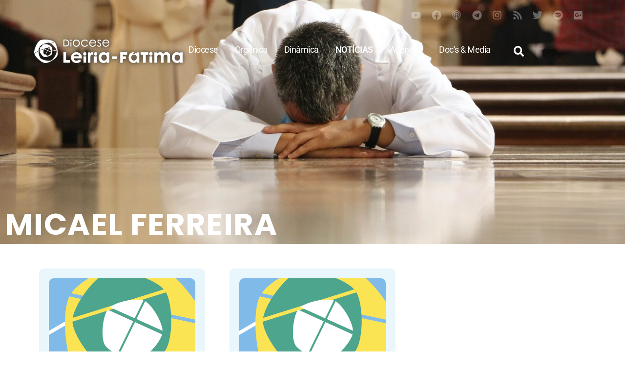

--- FILE ---
content_type: text/html; charset=UTF-8
request_url: https://www.leiria-fatima.pt/tag/micael-ferreira/
body_size: 35435
content:
<!doctype html>
<html lang="pt-PT" prefix="og: http://ogp.me/ns# fb: http://ogp.me/ns/fb#">
<head>
	<meta charset="UTF-8">
	<meta name="viewport" content="width=device-width, initial-scale=1">
	<link rel="profile" href="https://gmpg.org/xfn/11">
	<title>Micael Ferreira &#8211; Leiria-Fátima</title>
<meta name='robots' content='max-image-preview:large' />
<link rel='dns-prefetch' href='//www.googletagmanager.com' />
<link rel='dns-prefetch' href='//pagead2.googlesyndication.com' />
<link rel="alternate" type="application/rss+xml" title="Leiria-Fátima &raquo; Feed" href="https://www.leiria-fatima.pt/feed/" />
<link rel="alternate" type="application/rss+xml" title="Leiria-Fátima &raquo; Feed de comentários" href="https://www.leiria-fatima.pt/comments/feed/" />
<link rel="alternate" type="application/rss+xml" title="Feed de etiquetas Leiria-Fátima &raquo; Micael Ferreira" href="https://www.leiria-fatima.pt/tag/micael-ferreira/feed/" />
<style id='wp-img-auto-sizes-contain-inline-css'>
img:is([sizes=auto i],[sizes^="auto," i]){contain-intrinsic-size:3000px 1500px}
/*# sourceURL=wp-img-auto-sizes-contain-inline-css */
</style>
<style id='wp-emoji-styles-inline-css'>

	img.wp-smiley, img.emoji {
		display: inline !important;
		border: none !important;
		box-shadow: none !important;
		height: 1em !important;
		width: 1em !important;
		margin: 0 0.07em !important;
		vertical-align: -0.1em !important;
		background: none !important;
		padding: 0 !important;
	}
/*# sourceURL=wp-emoji-styles-inline-css */
</style>
<link rel='stylesheet' id='wp-block-library-css' href='https://www.leiria-fatima.pt/wp-includes/css/dist/block-library/style.min.css?ver=6.9' media='all' />
<style id='global-styles-inline-css'>
:root{--wp--preset--aspect-ratio--square: 1;--wp--preset--aspect-ratio--4-3: 4/3;--wp--preset--aspect-ratio--3-4: 3/4;--wp--preset--aspect-ratio--3-2: 3/2;--wp--preset--aspect-ratio--2-3: 2/3;--wp--preset--aspect-ratio--16-9: 16/9;--wp--preset--aspect-ratio--9-16: 9/16;--wp--preset--color--black: #000000;--wp--preset--color--cyan-bluish-gray: #abb8c3;--wp--preset--color--white: #ffffff;--wp--preset--color--pale-pink: #f78da7;--wp--preset--color--vivid-red: #cf2e2e;--wp--preset--color--luminous-vivid-orange: #ff6900;--wp--preset--color--luminous-vivid-amber: #fcb900;--wp--preset--color--light-green-cyan: #7bdcb5;--wp--preset--color--vivid-green-cyan: #00d084;--wp--preset--color--pale-cyan-blue: #8ed1fc;--wp--preset--color--vivid-cyan-blue: #0693e3;--wp--preset--color--vivid-purple: #9b51e0;--wp--preset--gradient--vivid-cyan-blue-to-vivid-purple: linear-gradient(135deg,rgb(6,147,227) 0%,rgb(155,81,224) 100%);--wp--preset--gradient--light-green-cyan-to-vivid-green-cyan: linear-gradient(135deg,rgb(122,220,180) 0%,rgb(0,208,130) 100%);--wp--preset--gradient--luminous-vivid-amber-to-luminous-vivid-orange: linear-gradient(135deg,rgb(252,185,0) 0%,rgb(255,105,0) 100%);--wp--preset--gradient--luminous-vivid-orange-to-vivid-red: linear-gradient(135deg,rgb(255,105,0) 0%,rgb(207,46,46) 100%);--wp--preset--gradient--very-light-gray-to-cyan-bluish-gray: linear-gradient(135deg,rgb(238,238,238) 0%,rgb(169,184,195) 100%);--wp--preset--gradient--cool-to-warm-spectrum: linear-gradient(135deg,rgb(74,234,220) 0%,rgb(151,120,209) 20%,rgb(207,42,186) 40%,rgb(238,44,130) 60%,rgb(251,105,98) 80%,rgb(254,248,76) 100%);--wp--preset--gradient--blush-light-purple: linear-gradient(135deg,rgb(255,206,236) 0%,rgb(152,150,240) 100%);--wp--preset--gradient--blush-bordeaux: linear-gradient(135deg,rgb(254,205,165) 0%,rgb(254,45,45) 50%,rgb(107,0,62) 100%);--wp--preset--gradient--luminous-dusk: linear-gradient(135deg,rgb(255,203,112) 0%,rgb(199,81,192) 50%,rgb(65,88,208) 100%);--wp--preset--gradient--pale-ocean: linear-gradient(135deg,rgb(255,245,203) 0%,rgb(182,227,212) 50%,rgb(51,167,181) 100%);--wp--preset--gradient--electric-grass: linear-gradient(135deg,rgb(202,248,128) 0%,rgb(113,206,126) 100%);--wp--preset--gradient--midnight: linear-gradient(135deg,rgb(2,3,129) 0%,rgb(40,116,252) 100%);--wp--preset--font-size--small: 13px;--wp--preset--font-size--medium: 20px;--wp--preset--font-size--large: 36px;--wp--preset--font-size--x-large: 42px;--wp--preset--spacing--20: 0.44rem;--wp--preset--spacing--30: 0.67rem;--wp--preset--spacing--40: 1rem;--wp--preset--spacing--50: 1.5rem;--wp--preset--spacing--60: 2.25rem;--wp--preset--spacing--70: 3.38rem;--wp--preset--spacing--80: 5.06rem;--wp--preset--shadow--natural: 6px 6px 9px rgba(0, 0, 0, 0.2);--wp--preset--shadow--deep: 12px 12px 50px rgba(0, 0, 0, 0.4);--wp--preset--shadow--sharp: 6px 6px 0px rgba(0, 0, 0, 0.2);--wp--preset--shadow--outlined: 6px 6px 0px -3px rgb(255, 255, 255), 6px 6px rgb(0, 0, 0);--wp--preset--shadow--crisp: 6px 6px 0px rgb(0, 0, 0);}:root { --wp--style--global--content-size: 800px;--wp--style--global--wide-size: 1200px; }:where(body) { margin: 0; }.wp-site-blocks > .alignleft { float: left; margin-right: 2em; }.wp-site-blocks > .alignright { float: right; margin-left: 2em; }.wp-site-blocks > .aligncenter { justify-content: center; margin-left: auto; margin-right: auto; }:where(.wp-site-blocks) > * { margin-block-start: 24px; margin-block-end: 0; }:where(.wp-site-blocks) > :first-child { margin-block-start: 0; }:where(.wp-site-blocks) > :last-child { margin-block-end: 0; }:root { --wp--style--block-gap: 24px; }:root :where(.is-layout-flow) > :first-child{margin-block-start: 0;}:root :where(.is-layout-flow) > :last-child{margin-block-end: 0;}:root :where(.is-layout-flow) > *{margin-block-start: 24px;margin-block-end: 0;}:root :where(.is-layout-constrained) > :first-child{margin-block-start: 0;}:root :where(.is-layout-constrained) > :last-child{margin-block-end: 0;}:root :where(.is-layout-constrained) > *{margin-block-start: 24px;margin-block-end: 0;}:root :where(.is-layout-flex){gap: 24px;}:root :where(.is-layout-grid){gap: 24px;}.is-layout-flow > .alignleft{float: left;margin-inline-start: 0;margin-inline-end: 2em;}.is-layout-flow > .alignright{float: right;margin-inline-start: 2em;margin-inline-end: 0;}.is-layout-flow > .aligncenter{margin-left: auto !important;margin-right: auto !important;}.is-layout-constrained > .alignleft{float: left;margin-inline-start: 0;margin-inline-end: 2em;}.is-layout-constrained > .alignright{float: right;margin-inline-start: 2em;margin-inline-end: 0;}.is-layout-constrained > .aligncenter{margin-left: auto !important;margin-right: auto !important;}.is-layout-constrained > :where(:not(.alignleft):not(.alignright):not(.alignfull)){max-width: var(--wp--style--global--content-size);margin-left: auto !important;margin-right: auto !important;}.is-layout-constrained > .alignwide{max-width: var(--wp--style--global--wide-size);}body .is-layout-flex{display: flex;}.is-layout-flex{flex-wrap: wrap;align-items: center;}.is-layout-flex > :is(*, div){margin: 0;}body .is-layout-grid{display: grid;}.is-layout-grid > :is(*, div){margin: 0;}body{padding-top: 0px;padding-right: 0px;padding-bottom: 0px;padding-left: 0px;}a:where(:not(.wp-element-button)){text-decoration: underline;}:root :where(.wp-element-button, .wp-block-button__link){background-color: #32373c;border-width: 0;color: #fff;font-family: inherit;font-size: inherit;font-style: inherit;font-weight: inherit;letter-spacing: inherit;line-height: inherit;padding-top: calc(0.667em + 2px);padding-right: calc(1.333em + 2px);padding-bottom: calc(0.667em + 2px);padding-left: calc(1.333em + 2px);text-decoration: none;text-transform: inherit;}.has-black-color{color: var(--wp--preset--color--black) !important;}.has-cyan-bluish-gray-color{color: var(--wp--preset--color--cyan-bluish-gray) !important;}.has-white-color{color: var(--wp--preset--color--white) !important;}.has-pale-pink-color{color: var(--wp--preset--color--pale-pink) !important;}.has-vivid-red-color{color: var(--wp--preset--color--vivid-red) !important;}.has-luminous-vivid-orange-color{color: var(--wp--preset--color--luminous-vivid-orange) !important;}.has-luminous-vivid-amber-color{color: var(--wp--preset--color--luminous-vivid-amber) !important;}.has-light-green-cyan-color{color: var(--wp--preset--color--light-green-cyan) !important;}.has-vivid-green-cyan-color{color: var(--wp--preset--color--vivid-green-cyan) !important;}.has-pale-cyan-blue-color{color: var(--wp--preset--color--pale-cyan-blue) !important;}.has-vivid-cyan-blue-color{color: var(--wp--preset--color--vivid-cyan-blue) !important;}.has-vivid-purple-color{color: var(--wp--preset--color--vivid-purple) !important;}.has-black-background-color{background-color: var(--wp--preset--color--black) !important;}.has-cyan-bluish-gray-background-color{background-color: var(--wp--preset--color--cyan-bluish-gray) !important;}.has-white-background-color{background-color: var(--wp--preset--color--white) !important;}.has-pale-pink-background-color{background-color: var(--wp--preset--color--pale-pink) !important;}.has-vivid-red-background-color{background-color: var(--wp--preset--color--vivid-red) !important;}.has-luminous-vivid-orange-background-color{background-color: var(--wp--preset--color--luminous-vivid-orange) !important;}.has-luminous-vivid-amber-background-color{background-color: var(--wp--preset--color--luminous-vivid-amber) !important;}.has-light-green-cyan-background-color{background-color: var(--wp--preset--color--light-green-cyan) !important;}.has-vivid-green-cyan-background-color{background-color: var(--wp--preset--color--vivid-green-cyan) !important;}.has-pale-cyan-blue-background-color{background-color: var(--wp--preset--color--pale-cyan-blue) !important;}.has-vivid-cyan-blue-background-color{background-color: var(--wp--preset--color--vivid-cyan-blue) !important;}.has-vivid-purple-background-color{background-color: var(--wp--preset--color--vivid-purple) !important;}.has-black-border-color{border-color: var(--wp--preset--color--black) !important;}.has-cyan-bluish-gray-border-color{border-color: var(--wp--preset--color--cyan-bluish-gray) !important;}.has-white-border-color{border-color: var(--wp--preset--color--white) !important;}.has-pale-pink-border-color{border-color: var(--wp--preset--color--pale-pink) !important;}.has-vivid-red-border-color{border-color: var(--wp--preset--color--vivid-red) !important;}.has-luminous-vivid-orange-border-color{border-color: var(--wp--preset--color--luminous-vivid-orange) !important;}.has-luminous-vivid-amber-border-color{border-color: var(--wp--preset--color--luminous-vivid-amber) !important;}.has-light-green-cyan-border-color{border-color: var(--wp--preset--color--light-green-cyan) !important;}.has-vivid-green-cyan-border-color{border-color: var(--wp--preset--color--vivid-green-cyan) !important;}.has-pale-cyan-blue-border-color{border-color: var(--wp--preset--color--pale-cyan-blue) !important;}.has-vivid-cyan-blue-border-color{border-color: var(--wp--preset--color--vivid-cyan-blue) !important;}.has-vivid-purple-border-color{border-color: var(--wp--preset--color--vivid-purple) !important;}.has-vivid-cyan-blue-to-vivid-purple-gradient-background{background: var(--wp--preset--gradient--vivid-cyan-blue-to-vivid-purple) !important;}.has-light-green-cyan-to-vivid-green-cyan-gradient-background{background: var(--wp--preset--gradient--light-green-cyan-to-vivid-green-cyan) !important;}.has-luminous-vivid-amber-to-luminous-vivid-orange-gradient-background{background: var(--wp--preset--gradient--luminous-vivid-amber-to-luminous-vivid-orange) !important;}.has-luminous-vivid-orange-to-vivid-red-gradient-background{background: var(--wp--preset--gradient--luminous-vivid-orange-to-vivid-red) !important;}.has-very-light-gray-to-cyan-bluish-gray-gradient-background{background: var(--wp--preset--gradient--very-light-gray-to-cyan-bluish-gray) !important;}.has-cool-to-warm-spectrum-gradient-background{background: var(--wp--preset--gradient--cool-to-warm-spectrum) !important;}.has-blush-light-purple-gradient-background{background: var(--wp--preset--gradient--blush-light-purple) !important;}.has-blush-bordeaux-gradient-background{background: var(--wp--preset--gradient--blush-bordeaux) !important;}.has-luminous-dusk-gradient-background{background: var(--wp--preset--gradient--luminous-dusk) !important;}.has-pale-ocean-gradient-background{background: var(--wp--preset--gradient--pale-ocean) !important;}.has-electric-grass-gradient-background{background: var(--wp--preset--gradient--electric-grass) !important;}.has-midnight-gradient-background{background: var(--wp--preset--gradient--midnight) !important;}.has-small-font-size{font-size: var(--wp--preset--font-size--small) !important;}.has-medium-font-size{font-size: var(--wp--preset--font-size--medium) !important;}.has-large-font-size{font-size: var(--wp--preset--font-size--large) !important;}.has-x-large-font-size{font-size: var(--wp--preset--font-size--x-large) !important;}
:root :where(.wp-block-pullquote){font-size: 1.5em;line-height: 1.6;}
/*# sourceURL=global-styles-inline-css */
</style>
<link rel='stylesheet' id='hello-elementor-css' href='https://www.leiria-fatima.pt/wp-content/themes/hello-elementor/assets/css/reset.css?ver=3.4.5' media='all' />
<link rel='stylesheet' id='elementor-frontend-css' href='https://www.leiria-fatima.pt/wp-content/plugins/elementor/assets/css/frontend.min.css?ver=3.34.1' media='all' />
<style id='elementor-frontend-inline-css'>
.elementor-kit-25116{--e-global-color-primary:#202020;--e-global-color-secondary:#444444;--e-global-color-text:#000000;--e-global-color-accent:#0099DA;--e-global-color-48022c5:#0A5D82;--e-global-color-6f93c488:#6EC1E4;--e-global-color-564e1e70:#54595F;--e-global-color-4b5d3cf6:#7A7A7A;--e-global-color-18481d6f:#61CE70;--e-global-color-402a1a59:#23A455;--e-global-color-21875605:#FFF;--e-global-color-1d5fcef9:#E0DEDE;--e-global-color-9a2829f:#FBC112;--e-global-color-5dc530f:#D63F31;--e-global-color-91344a3:#00873E;--e-global-typography-primary-font-family:"Poppins";--e-global-typography-secondary-font-family:"Poppins";--e-global-typography-text-font-family:"Roboto";--e-global-typography-accent-font-family:"Roboto";color:var( --e-global-color-primary );font-family:"Roboto", Sans-serif, helvetica;font-size:1.3em;line-height:1.4em;letter-spacing:-0.5px;}.elementor-kit-25116 button,.elementor-kit-25116 input[type="button"],.elementor-kit-25116 input[type="submit"],.elementor-kit-25116 .elementor-button{background-color:#0099DA7A;font-size:1em;font-weight:bold;letter-spacing:0.2px;text-shadow:0px 0px 10px rgba(0,0,0,0.3);color:#FFFFFF;border-style:solid;border-width:1px 1px 1px 1px;border-color:var( --e-global-color-accent );border-radius:5px 5px 5px 5px;}.elementor-kit-25116 button:hover,.elementor-kit-25116 button:focus,.elementor-kit-25116 input[type="button"]:hover,.elementor-kit-25116 input[type="button"]:focus,.elementor-kit-25116 input[type="submit"]:hover,.elementor-kit-25116 input[type="submit"]:focus,.elementor-kit-25116 .elementor-button:hover,.elementor-kit-25116 .elementor-button:focus{background-color:var( --e-global-color-accent );color:#FFFFFF;border-radius:2px 2px 2px 2px;}.elementor-kit-25116 e-page-transition{background-color:#FFBC7D;}.elementor-kit-25116 a{color:#0099DA;}.elementor-kit-25116 a:hover{color:#007FB7;}.elementor-kit-25116 h1{font-family:"Poppins", Sans-serif, helvetica;font-size:3em;font-weight:700;line-height:1.1em;}.elementor-kit-25116 h2{font-family:"Poppins", Sans-serif, helvetica;font-weight:700;}.elementor-kit-25116 h3{font-family:"Poppins", Sans-serif, helvetica;font-weight:700;}.elementor-kit-25116 h4{font-family:"Poppins", Sans-serif, helvetica;font-weight:700;}.elementor-kit-25116 h5{font-family:"Poppins", Sans-serif, helvetica;}.elementor-kit-25116 h6{font-family:"Poppins", Sans-serif, helvetica;font-weight:700;}.elementor-kit-25116 label{color:var( --e-global-color-48022c5 );font-family:"Poppins", Sans-serif, helvetica;font-size:0.8em;font-weight:400;line-height:1.7em;}.elementor-kit-25116 input:not([type="button"]):not([type="submit"]),.elementor-kit-25116 textarea,.elementor-kit-25116 .elementor-field-textual{line-height:1.3em;background-color:#D1EBF8;border-style:solid;border-width:0px 0px 2px 0px;border-color:#0099DA;border-radius:0px 0px 0px 0px;padding:7px 7px 7px 7px;}.elementor-kit-25116 input:focus:not([type="button"]):not([type="submit"]),.elementor-kit-25116 textarea:focus,.elementor-kit-25116 .elementor-field-textual:focus{background-color:#FFFFFF;box-shadow:0px 0px 10px 0px rgba(0,0,0,0.5);}.elementor-section.elementor-section-boxed > .elementor-container{max-width:1140px;}.e-con{--container-max-width:1140px;--container-default-padding-top:0px;--container-default-padding-right:020px;--container-default-padding-bottom:0px;--container-default-padding-left:020px;}.elementor-widget:not(:last-child){margin-block-end:20px;}.elementor-element{--widgets-spacing:20px 20px;--widgets-spacing-row:20px;--widgets-spacing-column:20px;}{}h1.entry-title{display:var(--page-title-display);}@media(max-width:1024px){.elementor-section.elementor-section-boxed > .elementor-container{max-width:1024px;}.e-con{--container-max-width:1024px;}}@media(max-width:767px){.elementor-kit-25116 h1{font-size:1.6em;}.elementor-section.elementor-section-boxed > .elementor-container{max-width:767px;}.e-con{--container-max-width:767px;}}
.elementor-60985 .elementor-element.elementor-element-0282cc6{--display:flex;--min-height:500px;--flex-direction:column;--container-widget-width:calc( ( 1 - var( --container-widget-flex-grow ) ) * 100% );--container-widget-height:initial;--container-widget-flex-grow:0;--container-widget-align-self:initial;--flex-wrap-mobile:wrap;--align-items:flex-start;--gap:0px 0px;--row-gap:0px;--column-gap:0px;--overlay-opacity:1;--overlay-mix-blend-mode:multiply;--margin-top:0px;--margin-bottom:-500px;--margin-left:0px;--margin-right:0px;--padding-top:0px;--padding-bottom:0px;--padding-left:0px;--padding-right:0px;}.elementor-60985 .elementor-element.elementor-element-0282cc6:not(.elementor-motion-effects-element-type-background), .elementor-60985 .elementor-element.elementor-element-0282cc6 > .elementor-motion-effects-container > .elementor-motion-effects-layer{background-color:#6EC1E4;background-image:url("https://www.leiria-fatima.pt/wp-content/uploads/2020/01/pat2.png");background-position:center center;background-repeat:repeat;background-size:auto;}.elementor-60985 .elementor-element.elementor-element-0282cc6::before, .elementor-60985 .elementor-element.elementor-element-0282cc6 > .elementor-background-video-container::before, .elementor-60985 .elementor-element.elementor-element-0282cc6 > .e-con-inner > .elementor-background-video-container::before, .elementor-60985 .elementor-element.elementor-element-0282cc6 > .elementor-background-slideshow::before, .elementor-60985 .elementor-element.elementor-element-0282cc6 > .e-con-inner > .elementor-background-slideshow::before, .elementor-60985 .elementor-element.elementor-element-0282cc6 > .elementor-motion-effects-container > .elementor-motion-effects-layer::before{background-color:#FFFFFF;--background-overlay:'';background-position:center center;background-repeat:no-repeat;background-size:cover;}.elementor-60985 .elementor-element.elementor-element-0282cc6::before{filter:brightness( 62% ) contrast( 140% ) saturate( 100% ) blur( 1.5px ) hue-rotate( 0deg );}.elementor-60985 .elementor-element.elementor-element-dc401e1{--display:flex;--margin-top:20px;--margin-bottom:20px;--margin-left:0px;--margin-right:0px;--z-index:999;}.elementor-60985 .elementor-element.elementor-element-5f05859{--grid-template-columns:repeat(0, auto);--icon-size:20px;--grid-column-gap:17px;--grid-row-gap:0px;}.elementor-60985 .elementor-element.elementor-element-5f05859 .elementor-widget-container{text-align:right;}.elementor-60985 .elementor-element.elementor-element-5f05859 > .elementor-widget-container{margin:0px 16px 0px 0px;}.elementor-60985 .elementor-element.elementor-element-5f05859 .elementor-social-icon{background-color:#02010100;--icon-padding:0em;}.elementor-60985 .elementor-element.elementor-element-5f05859 .elementor-social-icon i{color:#FFFFFF57;}.elementor-60985 .elementor-element.elementor-element-5f05859 .elementor-social-icon svg{fill:#FFFFFF57;}.elementor-60985 .elementor-element.elementor-element-5f05859 .elementor-social-icon:hover i{color:#FFFFFF;}.elementor-60985 .elementor-element.elementor-element-5f05859 .elementor-social-icon:hover svg{fill:#FFFFFF;}.elementor-60985 .elementor-element.elementor-element-25869cf{--display:flex;--flex-direction:row;--container-widget-width:calc( ( 1 - var( --container-widget-flex-grow ) ) * 100% );--container-widget-height:100%;--container-widget-flex-grow:1;--container-widget-align-self:stretch;--flex-wrap-mobile:wrap;--align-items:center;--gap:0px 00px;--row-gap:0px;--column-gap:00px;--overlay-opacity:1;--margin-top:10px;--margin-bottom:0px;--margin-left:0px;--margin-right:0px;--padding-top:0px;--padding-bottom:0px;--padding-left:20px;--padding-right:20px;--z-index:5;}.elementor-60985 .elementor-element.elementor-element-25869cf::before, .elementor-60985 .elementor-element.elementor-element-25869cf > .elementor-background-video-container::before, .elementor-60985 .elementor-element.elementor-element-25869cf > .e-con-inner > .elementor-background-video-container::before, .elementor-60985 .elementor-element.elementor-element-25869cf > .elementor-background-slideshow::before, .elementor-60985 .elementor-element.elementor-element-25869cf > .e-con-inner > .elementor-background-slideshow::before, .elementor-60985 .elementor-element.elementor-element-25869cf > .elementor-motion-effects-container > .elementor-motion-effects-layer::before{--background-overlay:'';}.elementor-60985 .elementor-element.elementor-element-6aecbd5{--display:flex;--gap:0px 0px;--row-gap:0px;--column-gap:0px;--padding-top:0px;--padding-bottom:0px;--padding-left:0px;--padding-right:0px;}.elementor-60985 .elementor-element.elementor-element-961a7fb{text-align:start;}.elementor-60985 .elementor-element.elementor-element-5b15414{--display:flex;--flex-direction:row;--container-widget-width:initial;--container-widget-height:100%;--container-widget-flex-grow:1;--container-widget-align-self:stretch;--flex-wrap-mobile:wrap;--justify-content:flex-end;--gap:0px 0px;--row-gap:0px;--column-gap:0px;--padding-top:0px;--padding-bottom:0px;--padding-left:0px;--padding-right:0px;}.elementor-60985 .elementor-element.elementor-element-41a1ef1{width:auto;max-width:auto;}.elementor-60985 .elementor-element.elementor-element-41a1ef1 .elementor-menu-toggle{margin:0 auto;background-color:#02010100;}.elementor-60985 .elementor-element.elementor-element-41a1ef1 .elementor-nav-menu .elementor-item{font-size:0.85em;}.elementor-60985 .elementor-element.elementor-element-41a1ef1 .elementor-nav-menu--main .elementor-item{color:#FFFFFF;fill:#FFFFFF;padding-left:12px;padding-right:12px;}.elementor-60985 .elementor-element.elementor-element-41a1ef1 .elementor-nav-menu--dropdown a, .elementor-60985 .elementor-element.elementor-element-41a1ef1 .elementor-menu-toggle{color:var( --e-global-color-21875605 );fill:var( --e-global-color-21875605 );}.elementor-60985 .elementor-element.elementor-element-41a1ef1 .elementor-nav-menu--dropdown{background-color:var( --e-global-color-48022c5 );}.elementor-60985 .elementor-element.elementor-element-41a1ef1 .elementor-nav-menu--dropdown li:not(:last-child){border-style:solid;border-bottom-width:1px;}.elementor-60985 .elementor-element.elementor-element-41a1ef1 div.elementor-menu-toggle{color:#FFFFFF;}.elementor-60985 .elementor-element.elementor-element-41a1ef1 div.elementor-menu-toggle svg{fill:#FFFFFF;}.elementor-60985 .elementor-element.elementor-element-41a1ef1 .elementor-menu-toggle:hover, .elementor-60985 .elementor-element.elementor-element-41a1ef1 .elementor-menu-toggle:focus{background-color:var( --e-global-color-6f93c488 );}.elementor-60985 .elementor-element.elementor-element-b46cd35{width:auto;max-width:auto;z-index:99;}.elementor-60985 .elementor-element.elementor-element-b46cd35:hover .elementor-widget-container{background-color:var( --e-global-color-6f93c488 );}.elementor-60985 .elementor-element.elementor-element-b46cd35 > .elementor-widget-container{margin:0px 0px 0px 10px;padding:0px 0px 0px 0px;border-radius:100px 100px 100px 100px;}.elementor-60985 .elementor-element.elementor-element-b46cd35 .elementor-search-form{text-align:end;}.elementor-60985 .elementor-element.elementor-element-b46cd35 .elementor-search-form__toggle{--e-search-form-toggle-size:52px;--e-search-form-toggle-color:#FFFFFF;--e-search-form-toggle-icon-size:calc(42em / 100);--e-search-form-toggle-border-width:0px;--e-search-form-toggle-border-radius:0px;}.elementor-60985 .elementor-element.elementor-element-b46cd35.elementor-search-form--skin-full_screen .elementor-search-form__container{background-color:var( --e-global-color-48022c5 );}.elementor-60985 .elementor-element.elementor-element-b46cd35 input[type="search"].elementor-search-form__input{font-family:"Work Sans", Sans-serif, helvetica;font-size:1.8em;font-weight:100;line-height:2.5em;}.elementor-60985 .elementor-element.elementor-element-b46cd35 .elementor-search-form__input,
					.elementor-60985 .elementor-element.elementor-element-b46cd35 .elementor-search-form__icon,
					.elementor-60985 .elementor-element.elementor-element-b46cd35 .elementor-lightbox .dialog-lightbox-close-button,
					.elementor-60985 .elementor-element.elementor-element-b46cd35 .elementor-lightbox .dialog-lightbox-close-button:hover,
					.elementor-60985 .elementor-element.elementor-element-b46cd35.elementor-search-form--skin-full_screen input[type="search"].elementor-search-form__input{color:#FFFFFF;fill:#FFFFFF;}.elementor-60985 .elementor-element.elementor-element-b46cd35:not(.elementor-search-form--skin-full_screen) .elementor-search-form__container{border-color:var( --e-global-color-text );border-radius:200px;}.elementor-60985 .elementor-element.elementor-element-b46cd35.elementor-search-form--skin-full_screen input[type="search"].elementor-search-form__input{border-color:var( --e-global-color-text );border-radius:200px;}.elementor-60985 .elementor-element.elementor-element-b46cd35:not(.elementor-search-form--skin-full_screen) .elementor-search-form--focus .elementor-search-form__input,
					.elementor-60985 .elementor-element.elementor-element-b46cd35 .elementor-search-form--focus .elementor-search-form__icon,
					.elementor-60985 .elementor-element.elementor-element-b46cd35 .elementor-lightbox .dialog-lightbox-close-button:hover,
					.elementor-60985 .elementor-element.elementor-element-b46cd35.elementor-search-form--skin-full_screen input[type="search"].elementor-search-form__input:focus{color:#000000;fill:#000000;}.elementor-theme-builder-content-area{height:400px;}.elementor-location-header:before, .elementor-location-footer:before{content:"";display:table;clear:both;}@media(max-width:1024px){.elementor-60985 .elementor-element.elementor-element-25869cf{--margin-top:40px;--margin-bottom:0px;--margin-left:0px;--margin-right:0px;}.elementor-60985 .elementor-element.elementor-element-41a1ef1{--nav-menu-icon-size:33px;}}@media(max-width:767px){.elementor-60985 .elementor-element.elementor-element-0282cc6{--min-height:350px;--margin-top:0px;--margin-bottom:-350px;--margin-left:0px;--margin-right:0px;}.elementor-60985 .elementor-element.elementor-element-25869cf{--justify-content:center;--margin-top:10px;--margin-bottom:0px;--margin-left:0px;--margin-right:0px;--padding-top:020px;--padding-bottom:020px;--padding-left:020px;--padding-right:020px;}.elementor-60985 .elementor-element.elementor-element-6aecbd5{--width:50%;}.elementor-60985 .elementor-element.elementor-element-961a7fb img{width:100%;max-width:259px;}.elementor-60985 .elementor-element.elementor-element-5b15414{--width:50%;--margin-top:-9px;--margin-bottom:-9px;--margin-left:-9px;--margin-right:-9px;--padding-top:-5px;--padding-bottom:-5px;--padding-left:-5px;--padding-right:-5px;}.elementor-60985 .elementor-element.elementor-element-41a1ef1{width:var( --container-widget-width, 41px );max-width:41px;--container-widget-width:41px;--container-widget-flex-grow:0;align-self:flex-end;--e-nav-menu-horizontal-menu-item-margin:calc( 0px / 2 );--nav-menu-icon-size:30px;}.elementor-60985 .elementor-element.elementor-element-41a1ef1 .e--pointer-framed .elementor-item:before{border-width:0px;}.elementor-60985 .elementor-element.elementor-element-41a1ef1 .e--pointer-framed.e--animation-draw .elementor-item:before{border-width:0 0 0px 0px;}.elementor-60985 .elementor-element.elementor-element-41a1ef1 .e--pointer-framed.e--animation-draw .elementor-item:after{border-width:0px 0px 0 0;}.elementor-60985 .elementor-element.elementor-element-41a1ef1 .e--pointer-framed.e--animation-corners .elementor-item:before{border-width:0px 0 0 0px;}.elementor-60985 .elementor-element.elementor-element-41a1ef1 .e--pointer-framed.e--animation-corners .elementor-item:after{border-width:0 0px 0px 0;}.elementor-60985 .elementor-element.elementor-element-41a1ef1 .e--pointer-underline .elementor-item:after,
					 .elementor-60985 .elementor-element.elementor-element-41a1ef1 .e--pointer-overline .elementor-item:before,
					 .elementor-60985 .elementor-element.elementor-element-41a1ef1 .e--pointer-double-line .elementor-item:before,
					 .elementor-60985 .elementor-element.elementor-element-41a1ef1 .e--pointer-double-line .elementor-item:after{height:0px;}.elementor-60985 .elementor-element.elementor-element-41a1ef1 .elementor-nav-menu--main .elementor-item{padding-left:0px;padding-right:0px;padding-top:0px;padding-bottom:0px;}.elementor-60985 .elementor-element.elementor-element-41a1ef1 .elementor-nav-menu--main:not(.elementor-nav-menu--layout-horizontal) .elementor-nav-menu > li:not(:last-child){margin-bottom:0px;}.elementor-60985 .elementor-element.elementor-element-41a1ef1 .elementor-nav-menu--dropdown .elementor-item, .elementor-60985 .elementor-element.elementor-element-41a1ef1 .elementor-nav-menu--dropdown  .elementor-sub-item{font-size:16px;}.elementor-60985 .elementor-element.elementor-element-41a1ef1 .elementor-nav-menu--dropdown a{padding-left:20px;padding-right:20px;padding-top:9px;padding-bottom:9px;}.elementor-60985 .elementor-element.elementor-element-41a1ef1 .elementor-nav-menu--main > .elementor-nav-menu > li > .elementor-nav-menu--dropdown, .elementor-60985 .elementor-element.elementor-element-41a1ef1 .elementor-nav-menu__container.elementor-nav-menu--dropdown{margin-top:18px !important;}.elementor-60985 .elementor-element.elementor-element-b46cd35 input[type="search"].elementor-search-form__input{font-size:1em;line-height:2.3em;}}@media(min-width:768px){.elementor-60985 .elementor-element.elementor-element-6aecbd5{--width:26.667%;}.elementor-60985 .elementor-element.elementor-element-5b15414{--width:73.333%;}}@media(max-width:1024px) and (min-width:768px){.elementor-60985 .elementor-element.elementor-element-6aecbd5{--width:41%;}}@media(min-width:1025px){.elementor-60985 .elementor-element.elementor-element-0282cc6::before, .elementor-60985 .elementor-element.elementor-element-0282cc6 > .elementor-background-video-container::before, .elementor-60985 .elementor-element.elementor-element-0282cc6 > .e-con-inner > .elementor-background-video-container::before, .elementor-60985 .elementor-element.elementor-element-0282cc6 > .elementor-background-slideshow::before, .elementor-60985 .elementor-element.elementor-element-0282cc6 > .e-con-inner > .elementor-background-slideshow::before, .elementor-60985 .elementor-element.elementor-element-0282cc6 > .elementor-motion-effects-container > .elementor-motion-effects-layer::before{background-attachment:scroll;}}/* Start custom CSS for image, class: .elementor-element-961a7fb */.logo {-webkit-filter: drop-shadow(0px 0px 5px #222);
    filter:drop-shadow(0px 0px 5px #222);transition: all .4s ease-in-out;}
.logo:hover {transform: scale(1.2); }/* End custom CSS */
/* Start custom CSS for container, class: .elementor-element-25869cf *//* tutorial: https://is.gd/XqeICx */
.elementor-sticky--active {
 background-color: rgba(0, 0, 0, 0.70);
}
.logo img {
 width: auto;
 max-height: 100px;
} 
.elementor-sticky--active .logo img {
 max-height: 30px;
 width: auto;
 }
.elementor-sticky--active {
 background-color: rgba(10, 93, 130, 1.0);

}
.elementor-sticky--active .elementor-row, .elementor-sticky--active .elementor-row a {
 max-height: 70px;
}/* End custom CSS */
.elementor-60985 .elementor-element.elementor-element-0282cc6::before, .elementor-60985 .elementor-element.elementor-element-0282cc6 > .elementor-background-video-container::before, .elementor-60985 .elementor-element.elementor-element-0282cc6 > .e-con-inner > .elementor-background-video-container::before, .elementor-60985 .elementor-element.elementor-element-0282cc6 > .elementor-background-slideshow::before, .elementor-60985 .elementor-element.elementor-element-0282cc6 > .e-con-inner > .elementor-background-slideshow::before, .elementor-60985 .elementor-element.elementor-element-0282cc6 > .elementor-motion-effects-container > .elementor-motion-effects-layer::before{background-image:url("https://www.leiria-fatima.pt/wp-content/uploads/2020/07/Diocese-conta-com-novo-diácono-e-leitor-scaled.jpg");}
.elementor-25653 .elementor-element.elementor-element-8c1e2cd{--display:flex;--flex-direction:column;--container-widget-width:calc( ( 1 - var( --container-widget-flex-grow ) ) * 100% );--container-widget-height:initial;--container-widget-flex-grow:0;--container-widget-align-self:initial;--flex-wrap-mobile:wrap;--justify-content:flex-start;--align-items:stretch;--gap:0px 0px;--row-gap:0px;--column-gap:0px;--overlay-opacity:1;--overlay-mix-blend-mode:multiply;--padding-top:0px;--padding-bottom:20px;--padding-left:20px;--padding-right:20px;}.elementor-25653 .elementor-element.elementor-element-8c1e2cd:not(.elementor-motion-effects-element-type-background), .elementor-25653 .elementor-element.elementor-element-8c1e2cd > .elementor-motion-effects-container > .elementor-motion-effects-layer{background-color:#0A5D82;}.elementor-25653 .elementor-element.elementor-element-8c1e2cd::before, .elementor-25653 .elementor-element.elementor-element-8c1e2cd > .elementor-background-video-container::before, .elementor-25653 .elementor-element.elementor-element-8c1e2cd > .e-con-inner > .elementor-background-video-container::before, .elementor-25653 .elementor-element.elementor-element-8c1e2cd > .elementor-background-slideshow::before, .elementor-25653 .elementor-element.elementor-element-8c1e2cd > .e-con-inner > .elementor-background-slideshow::before, .elementor-25653 .elementor-element.elementor-element-8c1e2cd > .elementor-motion-effects-container > .elementor-motion-effects-layer::before{background-image:url("https://www.leiria-fatima.pt/wp-content/uploads/2020/01/pat2.png");--background-overlay:'';}.elementor-25653 .elementor-element.elementor-element-2bb075e{--display:flex;--flex-direction:row;--container-widget-width:calc( ( 1 - var( --container-widget-flex-grow ) ) * 100% );--container-widget-height:100%;--container-widget-flex-grow:1;--container-widget-align-self:stretch;--flex-wrap-mobile:wrap;--align-items:stretch;--gap:30px 30px;--row-gap:30px;--column-gap:30px;--margin-top:50px;--margin-bottom:0px;--margin-left:0px;--margin-right:0px;--padding-top:0px;--padding-bottom:0px;--padding-left:0px;--padding-right:0px;}.elementor-25653 .elementor-element.elementor-element-fb74450{--display:flex;--margin-top:0px;--margin-bottom:0px;--margin-left:0px;--margin-right:0px;--padding-top:0px;--padding-bottom:0px;--padding-left:0px;--padding-right:0px;}.elementor-25653 .elementor-element.elementor-element-9b81497 > .elementor-widget-container{padding:0px 0px 3px 0px;}.elementor-25653 .elementor-element.elementor-element-9b81497 .elementor-heading-title{font-size:18px;font-weight:500;color:#ffffff;}.elementor-25653 .elementor-element.elementor-element-9e6410e .elementor-icon-list-items:not(.elementor-inline-items) .elementor-icon-list-item:not(:last-child){padding-block-end:calc(14px/2);}.elementor-25653 .elementor-element.elementor-element-9e6410e .elementor-icon-list-items:not(.elementor-inline-items) .elementor-icon-list-item:not(:first-child){margin-block-start:calc(14px/2);}.elementor-25653 .elementor-element.elementor-element-9e6410e .elementor-icon-list-items.elementor-inline-items .elementor-icon-list-item{margin-inline:calc(14px/2);}.elementor-25653 .elementor-element.elementor-element-9e6410e .elementor-icon-list-items.elementor-inline-items{margin-inline:calc(-14px/2);}.elementor-25653 .elementor-element.elementor-element-9e6410e .elementor-icon-list-items.elementor-inline-items .elementor-icon-list-item:after{inset-inline-end:calc(-14px/2);}.elementor-25653 .elementor-element.elementor-element-9e6410e .elementor-icon-list-icon i{transition:color 0.3s;}.elementor-25653 .elementor-element.elementor-element-9e6410e .elementor-icon-list-icon svg{transition:fill 0.3s;}.elementor-25653 .elementor-element.elementor-element-9e6410e{--e-icon-list-icon-size:0px;--icon-vertical-offset:0px;}.elementor-25653 .elementor-element.elementor-element-9e6410e .elementor-icon-list-icon{padding-inline-end:0px;}.elementor-25653 .elementor-element.elementor-element-9e6410e .elementor-icon-list-item > .elementor-icon-list-text, .elementor-25653 .elementor-element.elementor-element-9e6410e .elementor-icon-list-item > a{font-size:16px;font-weight:300;line-height:20px;}.elementor-25653 .elementor-element.elementor-element-9e6410e .elementor-icon-list-text{color:rgba(255,255,255,0.79);transition:color 0.3s;}.elementor-25653 .elementor-element.elementor-element-724ccf6{--display:flex;--margin-top:0px;--margin-bottom:0px;--margin-left:0px;--margin-right:0px;--padding-top:0px;--padding-bottom:0px;--padding-left:0px;--padding-right:0px;}.elementor-25653 .elementor-element.elementor-element-38c8c22 .elementor-heading-title{font-size:18px;font-weight:500;color:#ffffff;}.elementor-25653 .elementor-element.elementor-element-a32e7d1 .elementor-icon-list-items:not(.elementor-inline-items) .elementor-icon-list-item:not(:last-child){padding-block-end:calc(5px/2);}.elementor-25653 .elementor-element.elementor-element-a32e7d1 .elementor-icon-list-items:not(.elementor-inline-items) .elementor-icon-list-item:not(:first-child){margin-block-start:calc(5px/2);}.elementor-25653 .elementor-element.elementor-element-a32e7d1 .elementor-icon-list-items.elementor-inline-items .elementor-icon-list-item{margin-inline:calc(5px/2);}.elementor-25653 .elementor-element.elementor-element-a32e7d1 .elementor-icon-list-items.elementor-inline-items{margin-inline:calc(-5px/2);}.elementor-25653 .elementor-element.elementor-element-a32e7d1 .elementor-icon-list-items.elementor-inline-items .elementor-icon-list-item:after{inset-inline-end:calc(-5px/2);}.elementor-25653 .elementor-element.elementor-element-a32e7d1 .elementor-icon-list-icon i{transition:color 0.3s;}.elementor-25653 .elementor-element.elementor-element-a32e7d1 .elementor-icon-list-icon svg{transition:fill 0.3s;}.elementor-25653 .elementor-element.elementor-element-a32e7d1{--e-icon-list-icon-size:0px;--icon-vertical-offset:0px;}.elementor-25653 .elementor-element.elementor-element-a32e7d1 .elementor-icon-list-icon{padding-inline-end:0px;}.elementor-25653 .elementor-element.elementor-element-a32e7d1 .elementor-icon-list-item > .elementor-icon-list-text, .elementor-25653 .elementor-element.elementor-element-a32e7d1 .elementor-icon-list-item > a{font-size:16px;font-weight:300;}.elementor-25653 .elementor-element.elementor-element-a32e7d1 .elementor-icon-list-text{color:rgba(255,255,255,0.79);transition:color 0.3s;}.elementor-25653 .elementor-element.elementor-element-f0a25bb > .elementor-widget-container{margin:12px 0px 0px 0px;}.elementor-25653 .elementor-element.elementor-element-f0a25bb .elementor-heading-title{font-size:18px;font-weight:500;color:#ffffff;}.elementor-25653 .elementor-element.elementor-element-0a35274 .elementor-icon-list-items:not(.elementor-inline-items) .elementor-icon-list-item:not(:last-child){padding-block-end:calc(5px/2);}.elementor-25653 .elementor-element.elementor-element-0a35274 .elementor-icon-list-items:not(.elementor-inline-items) .elementor-icon-list-item:not(:first-child){margin-block-start:calc(5px/2);}.elementor-25653 .elementor-element.elementor-element-0a35274 .elementor-icon-list-items.elementor-inline-items .elementor-icon-list-item{margin-inline:calc(5px/2);}.elementor-25653 .elementor-element.elementor-element-0a35274 .elementor-icon-list-items.elementor-inline-items{margin-inline:calc(-5px/2);}.elementor-25653 .elementor-element.elementor-element-0a35274 .elementor-icon-list-items.elementor-inline-items .elementor-icon-list-item:after{inset-inline-end:calc(-5px/2);}.elementor-25653 .elementor-element.elementor-element-0a35274 .elementor-icon-list-icon i{transition:color 0.3s;}.elementor-25653 .elementor-element.elementor-element-0a35274 .elementor-icon-list-icon svg{transition:fill 0.3s;}.elementor-25653 .elementor-element.elementor-element-0a35274{--e-icon-list-icon-size:0px;--icon-vertical-offset:0px;}.elementor-25653 .elementor-element.elementor-element-0a35274 .elementor-icon-list-icon{padding-inline-end:0px;}.elementor-25653 .elementor-element.elementor-element-0a35274 .elementor-icon-list-item > .elementor-icon-list-text, .elementor-25653 .elementor-element.elementor-element-0a35274 .elementor-icon-list-item > a{font-size:16px;font-weight:300;}.elementor-25653 .elementor-element.elementor-element-0a35274 .elementor-icon-list-text{color:rgba(255,255,255,0.79);transition:color 0.3s;}.elementor-25653 .elementor-element.elementor-element-2580264{--display:flex;--margin-top:0px;--margin-bottom:0px;--margin-left:0px;--margin-right:0px;--padding-top:0px;--padding-bottom:0px;--padding-left:0px;--padding-right:0px;}.elementor-25653 .elementor-element.elementor-element-76f1659 .elementor-heading-title{font-size:18px;font-weight:500;color:#ffffff;}.elementor-25653 .elementor-element.elementor-element-2de4aaf .elementor-icon-list-items:not(.elementor-inline-items) .elementor-icon-list-item:not(:last-child){padding-block-end:calc(11px/2);}.elementor-25653 .elementor-element.elementor-element-2de4aaf .elementor-icon-list-items:not(.elementor-inline-items) .elementor-icon-list-item:not(:first-child){margin-block-start:calc(11px/2);}.elementor-25653 .elementor-element.elementor-element-2de4aaf .elementor-icon-list-items.elementor-inline-items .elementor-icon-list-item{margin-inline:calc(11px/2);}.elementor-25653 .elementor-element.elementor-element-2de4aaf .elementor-icon-list-items.elementor-inline-items{margin-inline:calc(-11px/2);}.elementor-25653 .elementor-element.elementor-element-2de4aaf .elementor-icon-list-items.elementor-inline-items .elementor-icon-list-item:after{inset-inline-end:calc(-11px/2);}.elementor-25653 .elementor-element.elementor-element-2de4aaf .elementor-icon-list-icon i{color:#ffffff;transition:color 0.3s;}.elementor-25653 .elementor-element.elementor-element-2de4aaf .elementor-icon-list-icon svg{fill:#ffffff;transition:fill 0.3s;}.elementor-25653 .elementor-element.elementor-element-2de4aaf{--e-icon-list-icon-size:0px;--e-icon-list-icon-align:left;--e-icon-list-icon-margin:0 calc(var(--e-icon-list-icon-size, 1em) * 0.25) 0 0;--icon-vertical-align:flex-start;}.elementor-25653 .elementor-element.elementor-element-2de4aaf .elementor-icon-list-icon{padding-inline-end:0px;}.elementor-25653 .elementor-element.elementor-element-2de4aaf .elementor-icon-list-item > .elementor-icon-list-text, .elementor-25653 .elementor-element.elementor-element-2de4aaf .elementor-icon-list-item > a{font-size:16px;font-weight:300;line-height:23px;}.elementor-25653 .elementor-element.elementor-element-2de4aaf .elementor-icon-list-text{color:rgba(255,255,255,0.79);transition:color 0.3s;}.elementor-25653 .elementor-element.elementor-element-7f32e5c{--display:flex;--padding-top:20px;--padding-bottom:20px;--padding-left:20px;--padding-right:20px;}.elementor-25653 .elementor-element.elementor-element-7f32e5c:not(.elementor-motion-effects-element-type-background), .elementor-25653 .elementor-element.elementor-element-7f32e5c > .elementor-motion-effects-container > .elementor-motion-effects-layer{background-color:var( --e-global-color-48022c5 );}.elementor-25653 .elementor-element.elementor-element-8f1e00a .elementor-heading-title{font-weight:500;color:#ffffff;}.elementor-25653 .elementor-element.elementor-element-b5926a8{width:auto;max-width:auto;font-weight:100;line-height:1.1em;color:#FFFFFF;}.elementor-25653 .elementor-element.elementor-element-2e92ea2 .elementor-button-content-wrapper{flex-direction:row;}.elementor-25653 .elementor-element.elementor-element-2e92ea2 .elementor-button .elementor-button-content-wrapper{gap:11px;}.elementor-25653 .elementor-element.elementor-element-2e92ea2 .elementor-button{padding:10px 10px 10px 10px;}.elementor-25653 .elementor-element.elementor-element-e23cb0f{--display:flex;--flex-direction:row;--container-widget-width:calc( ( 1 - var( --container-widget-flex-grow ) ) * 100% );--container-widget-height:100%;--container-widget-flex-grow:1;--container-widget-align-self:stretch;--flex-wrap-mobile:wrap;--justify-content:space-between;--align-items:stretch;--gap:0px 0px;--row-gap:0px;--column-gap:0px;border-style:solid;--border-style:solid;border-width:1px 0px 0px 0px;--border-top-width:1px;--border-right-width:0px;--border-bottom-width:0px;--border-left-width:0px;border-color:rgba(255,255,255,0.25);--border-color:rgba(255,255,255,0.25);--margin-top:80px;--margin-bottom:50px;--margin-left:0px;--margin-right:0px;--padding-top:20px;--padding-bottom:0px;--padding-left:0px;--padding-right:0px;}.elementor-25653 .elementor-element.elementor-element-96a48e1{text-align:start;}.elementor-25653 .elementor-element.elementor-element-96a48e1 img{width:120px;}.elementor-25653 .elementor-element.elementor-element-8524442{--grid-template-columns:repeat(0, auto);--icon-size:20px;--grid-column-gap:17px;--grid-row-gap:0px;}.elementor-25653 .elementor-element.elementor-element-8524442 .elementor-widget-container{text-align:right;}.elementor-25653 .elementor-element.elementor-element-8524442 .elementor-social-icon{background-color:rgba(2, 1, 1, 0);--icon-padding:0em;}.elementor-25653 .elementor-element.elementor-element-8524442 .elementor-social-icon i{color:rgba(255, 255, 255, 0.62);}.elementor-25653 .elementor-element.elementor-element-8524442 .elementor-social-icon svg{fill:rgba(255, 255, 255, 0.62);}.elementor-25653 .elementor-element.elementor-element-8524442 .elementor-social-icon:hover i{color:#FFFFFF;}.elementor-25653 .elementor-element.elementor-element-8524442 .elementor-social-icon:hover svg{fill:#FFFFFF;}.elementor-25653 .elementor-element.elementor-element-6a712a5{--display:flex;--position:fixed;--flex-direction:row;--container-widget-width:initial;--container-widget-height:100%;--container-widget-flex-grow:1;--container-widget-align-self:stretch;--flex-wrap-mobile:wrap;bottom:0px;}body:not(.rtl) .elementor-25653 .elementor-element.elementor-element-6a712a5{left:0px;}body.rtl .elementor-25653 .elementor-element.elementor-element-6a712a5{right:0px;}.elementor-25653 .elementor-element.elementor-element-8a0982b > .elementor-widget-container{background-color:#FBC112;padding:5px 15px 5px 015px;border-style:solid;border-width:1px 1px 1px 1px;border-color:var( --e-global-color-text );}body:not(.rtl) .elementor-25653 .elementor-element.elementor-element-8a0982b{right:89px;}body.rtl .elementor-25653 .elementor-element.elementor-element-8a0982b{left:89px;}.elementor-25653 .elementor-element.elementor-element-8a0982b{bottom:20px;font-size:16px;color:var( --e-global-color-secondary );}.elementor-25653 .elementor-element.elementor-element-14bcb81 > .elementor-widget-container{padding:0px 0px 3px 0px;}body:not(.rtl) .elementor-25653 .elementor-element.elementor-element-14bcb81{right:20px;}body.rtl .elementor-25653 .elementor-element.elementor-element-14bcb81{left:20px;}.elementor-25653 .elementor-element.elementor-element-14bcb81{bottom:7px;}.elementor-25653 .elementor-element.elementor-element-14bcb81 .elementor-icon-wrapper{text-align:center;}.elementor-25653 .elementor-element.elementor-element-14bcb81.elementor-view-stacked .elementor-icon{background-color:var( --e-global-color-402a1a59 );}.elementor-25653 .elementor-element.elementor-element-14bcb81.elementor-view-framed .elementor-icon, .elementor-25653 .elementor-element.elementor-element-14bcb81.elementor-view-default .elementor-icon{color:var( --e-global-color-402a1a59 );border-color:var( --e-global-color-402a1a59 );}.elementor-25653 .elementor-element.elementor-element-14bcb81.elementor-view-framed .elementor-icon, .elementor-25653 .elementor-element.elementor-element-14bcb81.elementor-view-default .elementor-icon svg{fill:var( --e-global-color-402a1a59 );}.elementor-25653 .elementor-element.elementor-element-14bcb81 .elementor-icon{font-size:45px;}.elementor-25653 .elementor-element.elementor-element-14bcb81 .elementor-icon svg{height:45px;}.elementor-theme-builder-content-area{height:400px;}.elementor-location-header:before, .elementor-location-footer:before{content:"";display:table;clear:both;}@media(max-width:1024px){.elementor-25653 .elementor-element.elementor-element-a32e7d1 .elementor-icon-list-item > .elementor-icon-list-text, .elementor-25653 .elementor-element.elementor-element-a32e7d1 .elementor-icon-list-item > a{font-size:13px;}.elementor-25653 .elementor-element.elementor-element-0a35274 .elementor-icon-list-item > .elementor-icon-list-text, .elementor-25653 .elementor-element.elementor-element-0a35274 .elementor-icon-list-item > a{font-size:13px;}}@media(max-width:767px){.elementor-25653 .elementor-element.elementor-element-2bb075e{--flex-direction:column;--container-widget-width:100%;--container-widget-height:initial;--container-widget-flex-grow:0;--container-widget-align-self:initial;--flex-wrap-mobile:wrap;--gap:30px 30px;--row-gap:30px;--column-gap:30px;}.elementor-25653 .elementor-element.elementor-element-fb74450{--flex-direction:column;--container-widget-width:100%;--container-widget-height:initial;--container-widget-flex-grow:0;--container-widget-align-self:initial;--flex-wrap-mobile:wrap;}.elementor-25653 .elementor-element.elementor-element-2580264{--margin-top:20px;--margin-bottom:0px;--margin-left:0px;--margin-right:0px;}.elementor-25653 .elementor-element.elementor-element-96a48e1{text-align:center;}.elementor-25653 .elementor-element.elementor-element-96a48e1 img{width:70px;}}
.elementor-24520 .elementor-element.elementor-element-13e84f5a > .elementor-container > .elementor-column > .elementor-widget-wrap{align-content:flex-end;align-items:flex-end;}.elementor-24520 .elementor-element.elementor-element-13e84f5a:not(.elementor-motion-effects-element-type-background), .elementor-24520 .elementor-element.elementor-element-13e84f5a > .elementor-motion-effects-container > .elementor-motion-effects-layer{background-color:rgba(85, 89, 94, 0.3);background-position:center center;background-repeat:no-repeat;background-size:cover;}.elementor-24520 .elementor-element.elementor-element-13e84f5a > .elementor-background-overlay{background-color:rgba(0, 0, 0, 0.76);background-image:url("https://www.leiria-fatima.pt/wp-content/uploads/2020/01/pat2.png");background-position:center left;opacity:1;mix-blend-mode:multiply;transition:background 0.3s, border-radius 0.3s, opacity 0.3s;}.elementor-24520 .elementor-element.elementor-element-13e84f5a > .elementor-container{min-height:500px;}.elementor-24520 .elementor-element.elementor-element-13e84f5a{transition:background 0.3s, border 0.3s, border-radius 0.3s, box-shadow 0.3s;margin-top:0px;margin-bottom:0px;}.elementor-bc-flex-widget .elementor-24520 .elementor-element.elementor-element-252c3e96.elementor-column .elementor-widget-wrap{align-items:flex-end;}.elementor-24520 .elementor-element.elementor-element-252c3e96.elementor-column.elementor-element[data-element_type="column"] > .elementor-widget-wrap.elementor-element-populated{align-content:flex-end;align-items:flex-end;}.elementor-24520 .elementor-element.elementor-element-252c3e96 > .elementor-widget-wrap > .elementor-widget:not(.elementor-widget__width-auto):not(.elementor-widget__width-initial):not(:last-child):not(.elementor-absolute){margin-block-end:0px;}.elementor-24520 .elementor-element.elementor-element-725c2bfe{text-align:start;}.elementor-24520 .elementor-element.elementor-element-725c2bfe .elementor-heading-title{font-size:3em;text-transform:uppercase;letter-spacing:1.4px;color:#ffffff;}.elementor-24520 .elementor-element.elementor-element-04ec2b9{color:#FFFFFF;}.elementor-24520 .elementor-element.elementor-element-496a698{--display:flex;--flex-direction:column;--container-widget-width:100%;--container-widget-height:initial;--container-widget-flex-grow:0;--container-widget-align-self:initial;--flex-wrap-mobile:wrap;--gap:40px 40px;--row-gap:40px;--column-gap:40px;--margin-top:0px;--margin-bottom:0px;--margin-left:0px;--margin-right:0px;--padding-top:040px;--padding-bottom:040px;--padding-left:0px;--padding-right:0px;}.elementor-24520 .elementor-element.elementor-element-98c7164{--grid-columns:3;--grid-row-gap:51px;--grid-column-gap:50px;}.elementor-24520 .elementor-element.elementor-element-98c7164 > .elementor-widget-container{margin:0px 0px 0px 0px;padding:10px 10px 10px 10px;}.elementor-24520 .elementor-element.elementor-element-98c7164 .elementor-pagination{text-align:center;margin-top:74px;}body:not(.rtl) .elementor-24520 .elementor-element.elementor-element-98c7164 .elementor-pagination .page-numbers:not(:first-child){margin-left:calc( 26px/2 );}body:not(.rtl) .elementor-24520 .elementor-element.elementor-element-98c7164 .elementor-pagination .page-numbers:not(:last-child){margin-right:calc( 26px/2 );}body.rtl .elementor-24520 .elementor-element.elementor-element-98c7164 .elementor-pagination .page-numbers:not(:first-child){margin-right:calc( 26px/2 );}body.rtl .elementor-24520 .elementor-element.elementor-element-98c7164 .elementor-pagination .page-numbers:not(:last-child){margin-left:calc( 26px/2 );}@media(max-width:1024px){.elementor-24520 .elementor-element.elementor-element-13e84f5a{padding:0px 20px 0px 20px;}.elementor-24520 .elementor-element.elementor-element-98c7164{--grid-columns:2;}}@media(max-width:767px){.elementor-24520 .elementor-element.elementor-element-13e84f5a > .elementor-container{min-height:350px;}.elementor-24520 .elementor-element.elementor-element-725c2bfe{text-align:start;}.elementor-24520 .elementor-element.elementor-element-725c2bfe .elementor-heading-title{font-size:30px;letter-spacing:0.5px;}.elementor-24520 .elementor-element.elementor-element-98c7164{--grid-columns:1;}}@media(min-width:1025px){.elementor-24520 .elementor-element.elementor-element-13e84f5a:not(.elementor-motion-effects-element-type-background), .elementor-24520 .elementor-element.elementor-element-13e84f5a > .elementor-motion-effects-container > .elementor-motion-effects-layer{background-attachment:scroll;}.elementor-24520 .elementor-element.elementor-element-13e84f5a > .elementor-background-overlay{background-attachment:fixed;}}
.elementor-24520 .elementor-element.elementor-element-13e84f5a:not(.elementor-motion-effects-element-type-background), .elementor-24520 .elementor-element.elementor-element-13e84f5a > .elementor-motion-effects-container > .elementor-motion-effects-layer{background-image:url("https://www.leiria-fatima.pt/wp-content/uploads/2020/07/Diocese-conta-com-novo-diácono-e-leitor-scaled.jpg");}
/*# sourceURL=elementor-frontend-inline-css */
</style>
<link rel='stylesheet' id='widget-social-icons-css' href='https://www.leiria-fatima.pt/wp-content/plugins/elementor/assets/css/widget-social-icons.min.css?ver=3.34.1' media='all' />
<link rel='stylesheet' id='e-apple-webkit-css' href='https://www.leiria-fatima.pt/wp-content/plugins/elementor/assets/css/conditionals/apple-webkit.min.css?ver=3.34.1' media='all' />
<link rel='stylesheet' id='widget-image-css' href='https://www.leiria-fatima.pt/wp-content/plugins/elementor/assets/css/widget-image.min.css?ver=3.34.1' media='all' />
<link rel='stylesheet' id='widget-nav-menu-css' href='https://www.leiria-fatima.pt/wp-content/plugins/elementor-pro/assets/css/widget-nav-menu.min.css?ver=3.34.0' media='all' />
<link rel='stylesheet' id='widget-search-form-css' href='https://www.leiria-fatima.pt/wp-content/plugins/elementor-pro/assets/css/widget-search-form.min.css?ver=3.34.0' media='all' />
<link rel='stylesheet' id='e-sticky-css' href='https://www.leiria-fatima.pt/wp-content/plugins/elementor-pro/assets/css/modules/sticky.min.css?ver=3.34.0' media='all' />
<link rel='stylesheet' id='widget-heading-css' href='https://www.leiria-fatima.pt/wp-content/plugins/elementor/assets/css/widget-heading.min.css?ver=3.34.1' media='all' />
<link rel='stylesheet' id='widget-icon-list-css' href='https://www.leiria-fatima.pt/wp-content/plugins/elementor/assets/css/widget-icon-list.min.css?ver=3.34.1' media='all' />
<link rel='stylesheet' id='e-animation-slideInRight-css' href='https://www.leiria-fatima.pt/wp-content/plugins/elementor/assets/lib/animations/styles/slideInRight.min.css?ver=3.34.1' media='all' />
<link rel='stylesheet' id='widget-loop-common-css' href='https://www.leiria-fatima.pt/wp-content/plugins/elementor-pro/assets/css/widget-loop-common.min.css?ver=3.34.0' media='all' />
<link rel='stylesheet' id='widget-loop-grid-css' href='https://www.leiria-fatima.pt/wp-content/plugins/elementor-pro/assets/css/widget-loop-grid.min.css?ver=3.34.0' media='all' />
<link rel='stylesheet' id='font-awesome-5-all-css' href='https://www.leiria-fatima.pt/wp-content/plugins/elementor/assets/lib/font-awesome/css/all.min.css?ver=3.34.1' media='all' />
<link rel='stylesheet' id='font-awesome-4-shim-css' href='https://www.leiria-fatima.pt/wp-content/plugins/elementor/assets/lib/font-awesome/css/v4-shims.min.css?ver=3.34.1' media='all' />
<link rel='stylesheet' id='newsletter-css' href='https://www.leiria-fatima.pt/wp-content/plugins/newsletter/style.css?ver=9.1.0' media='all' />
<link rel='stylesheet' id='elementor-gf-local-poppins-css' href='https://www.leiria-fatima.pt/wp-content/uploads/elementor/google-fonts/css/poppins.css?ver=1742388293' media='all' />
<link rel='stylesheet' id='elementor-gf-local-roboto-css' href='https://www.leiria-fatima.pt/wp-content/uploads/elementor/google-fonts/css/roboto.css?ver=1742388334' media='all' />
<link rel='stylesheet' id='elementor-gf-local-worksans-css' href='https://www.leiria-fatima.pt/wp-content/uploads/elementor/google-fonts/css/worksans.css?ver=1742388338' media='all' />
<script type="text/javascript">
            window._nslDOMReady = (function () {
                const executedCallbacks = new Set();
            
                return function (callback) {
                    /**
                    * Third parties might dispatch DOMContentLoaded events, so we need to ensure that we only run our callback once!
                    */
                    if (executedCallbacks.has(callback)) return;
            
                    const wrappedCallback = function () {
                        if (executedCallbacks.has(callback)) return;
                        executedCallbacks.add(callback);
                        callback();
                    };
            
                    if (document.readyState === "complete" || document.readyState === "interactive") {
                        wrappedCallback();
                    } else {
                        document.addEventListener("DOMContentLoaded", wrappedCallback);
                    }
                };
            })();
        </script><script src="https://www.leiria-fatima.pt/wp-includes/js/jquery/jquery.min.js?ver=3.7.1" id="jquery-core-js"></script>
<script src="https://www.leiria-fatima.pt/wp-includes/js/jquery/jquery-migrate.min.js?ver=3.4.1" id="jquery-migrate-js"></script>
<script src="https://www.leiria-fatima.pt/wp-content/plugins/elementor/assets/lib/font-awesome/js/v4-shims.min.js?ver=3.34.1" id="font-awesome-4-shim-js"></script>

<!-- Google tag (gtag.js) snippet added by Site Kit -->
<!-- Google Analytics snippet added by Site Kit -->
<script src="https://www.googletagmanager.com/gtag/js?id=GT-5D93TDB" id="google_gtagjs-js" async></script>
<script id="google_gtagjs-js-after">
window.dataLayer = window.dataLayer || [];function gtag(){dataLayer.push(arguments);}
gtag("set","linker",{"domains":["www.leiria-fatima.pt"]});
gtag("js", new Date());
gtag("set", "developer_id.dZTNiMT", true);
gtag("config", "GT-5D93TDB");
//# sourceURL=google_gtagjs-js-after
</script>
<link rel="https://api.w.org/" href="https://www.leiria-fatima.pt/wp-json/" /><link rel="alternate" title="JSON" type="application/json" href="https://www.leiria-fatima.pt/wp-json/wp/v2/tags/412" /><link rel="EditURI" type="application/rsd+xml" title="RSD" href="https://www.leiria-fatima.pt/xmlrpc.php?rsd" />
<meta name="generator" content="WordPress 6.9" />
<link rel='dns-prefetch' href='https://i0.wp.com/'><link rel='preconnect' href='https://i0.wp.com/' crossorigin><link rel='dns-prefetch' href='https://i1.wp.com/'><link rel='preconnect' href='https://i1.wp.com/' crossorigin><link rel='dns-prefetch' href='https://i2.wp.com/'><link rel='preconnect' href='https://i2.wp.com/' crossorigin><link rel='dns-prefetch' href='https://i3.wp.com/'><link rel='preconnect' href='https://i3.wp.com/' crossorigin><meta name="generator" content="Site Kit by Google 1.170.0" />
<!-- Google AdSense meta tags added by Site Kit -->
<meta name="google-adsense-platform-account" content="ca-host-pub-2644536267352236">
<meta name="google-adsense-platform-domain" content="sitekit.withgoogle.com">
<!-- End Google AdSense meta tags added by Site Kit -->
<meta name="generator" content="Elementor 3.34.1; features: e_font_icon_svg, additional_custom_breakpoints; settings: css_print_method-internal, google_font-enabled, font_display-auto">
			<style>
				.e-con.e-parent:nth-of-type(n+4):not(.e-lazyloaded):not(.e-no-lazyload),
				.e-con.e-parent:nth-of-type(n+4):not(.e-lazyloaded):not(.e-no-lazyload) * {
					background-image: none !important;
				}
				@media screen and (max-height: 1024px) {
					.e-con.e-parent:nth-of-type(n+3):not(.e-lazyloaded):not(.e-no-lazyload),
					.e-con.e-parent:nth-of-type(n+3):not(.e-lazyloaded):not(.e-no-lazyload) * {
						background-image: none !important;
					}
				}
				@media screen and (max-height: 640px) {
					.e-con.e-parent:nth-of-type(n+2):not(.e-lazyloaded):not(.e-no-lazyload),
					.e-con.e-parent:nth-of-type(n+2):not(.e-lazyloaded):not(.e-no-lazyload) * {
						background-image: none !important;
					}
				}
			</style>
			
<!-- Google Tag Manager snippet added by Site Kit -->
<script>
			( function( w, d, s, l, i ) {
				w[l] = w[l] || [];
				w[l].push( {'gtm.start': new Date().getTime(), event: 'gtm.js'} );
				var f = d.getElementsByTagName( s )[0],
					j = d.createElement( s ), dl = l != 'dataLayer' ? '&l=' + l : '';
				j.async = true;
				j.src = 'https://www.googletagmanager.com/gtm.js?id=' + i + dl;
				f.parentNode.insertBefore( j, f );
			} )( window, document, 'script', 'dataLayer', 'GTM-5PKVSVBR' );
			
</script>

<!-- End Google Tag Manager snippet added by Site Kit -->

<!-- Google AdSense snippet added by Site Kit -->
<script async src="https://pagead2.googlesyndication.com/pagead/js/adsbygoogle.js?client=ca-pub-9133537206995146&amp;host=ca-host-pub-2644536267352236" crossorigin="anonymous"></script>

<!-- End Google AdSense snippet added by Site Kit -->
<link rel="icon" href="https://www.leiria-fatima.pt/wp-content/uploads/2020/01/logo-favicon-150x150.png" sizes="32x32" />
<link rel="icon" href="https://www.leiria-fatima.pt/wp-content/uploads/2020/01/logo-favicon-300x300.png" sizes="192x192" />
<link rel="apple-touch-icon" href="https://www.leiria-fatima.pt/wp-content/uploads/2020/01/logo-favicon-300x300.png" />
<meta name="msapplication-TileImage" content="https://www.leiria-fatima.pt/wp-content/uploads/2020/01/logo-favicon-300x300.png" />
<style type="text/css">div.nsl-container[data-align="left"] {
    text-align: left;
}

div.nsl-container[data-align="center"] {
    text-align: center;
}

div.nsl-container[data-align="right"] {
    text-align: right;
}


div.nsl-container div.nsl-container-buttons a[data-plugin="nsl"] {
    text-decoration: none;
    box-shadow: none;
    border: 0;
}

div.nsl-container .nsl-container-buttons {
    display: flex;
    padding: 5px 0;
}

div.nsl-container.nsl-container-block .nsl-container-buttons {
    display: inline-grid;
    grid-template-columns: minmax(145px, auto);
}

div.nsl-container-block-fullwidth .nsl-container-buttons {
    flex-flow: column;
    align-items: center;
}

div.nsl-container-block-fullwidth .nsl-container-buttons a,
div.nsl-container-block .nsl-container-buttons a {
    flex: 1 1 auto;
    display: block;
    margin: 5px 0;
    width: 100%;
}

div.nsl-container-inline {
    margin: -5px;
    text-align: left;
}

div.nsl-container-inline .nsl-container-buttons {
    justify-content: center;
    flex-wrap: wrap;
}

div.nsl-container-inline .nsl-container-buttons a {
    margin: 5px;
    display: inline-block;
}

div.nsl-container-grid .nsl-container-buttons {
    flex-flow: row;
    align-items: center;
    flex-wrap: wrap;
}

div.nsl-container-grid .nsl-container-buttons a {
    flex: 1 1 auto;
    display: block;
    margin: 5px;
    max-width: 280px;
    width: 100%;
}

@media only screen and (min-width: 650px) {
    div.nsl-container-grid .nsl-container-buttons a {
        width: auto;
    }
}

div.nsl-container .nsl-button {
    cursor: pointer;
    vertical-align: top;
    border-radius: 4px;
}

div.nsl-container .nsl-button-default {
    color: #fff;
    display: flex;
}

div.nsl-container .nsl-button-icon {
    display: inline-block;
}

div.nsl-container .nsl-button-svg-container {
    flex: 0 0 auto;
    padding: 8px;
    display: flex;
    align-items: center;
}

div.nsl-container svg {
    height: 24px;
    width: 24px;
    vertical-align: top;
}

div.nsl-container .nsl-button-default div.nsl-button-label-container {
    margin: 0 24px 0 12px;
    padding: 10px 0;
    font-family: Helvetica, Arial, sans-serif;
    font-size: 16px;
    line-height: 20px;
    letter-spacing: .25px;
    overflow: hidden;
    text-align: center;
    text-overflow: clip;
    white-space: nowrap;
    flex: 1 1 auto;
    -webkit-font-smoothing: antialiased;
    -moz-osx-font-smoothing: grayscale;
    text-transform: none;
    display: inline-block;
}

div.nsl-container .nsl-button-google[data-skin="light"] {
    box-shadow: inset 0 0 0 1px #747775;
    color: #1f1f1f;
}

div.nsl-container .nsl-button-google[data-skin="dark"] {
    box-shadow: inset 0 0 0 1px #8E918F;
    color: #E3E3E3;
}

div.nsl-container .nsl-button-google[data-skin="neutral"] {
    color: #1F1F1F;
}

div.nsl-container .nsl-button-google div.nsl-button-label-container {
    font-family: "Roboto Medium", Roboto, Helvetica, Arial, sans-serif;
}

div.nsl-container .nsl-button-apple .nsl-button-svg-container {
    padding: 0 6px;
}

div.nsl-container .nsl-button-apple .nsl-button-svg-container svg {
    height: 40px;
    width: auto;
}

div.nsl-container .nsl-button-apple[data-skin="light"] {
    color: #000;
    box-shadow: 0 0 0 1px #000;
}

div.nsl-container .nsl-button-facebook[data-skin="white"] {
    color: #000;
    box-shadow: inset 0 0 0 1px #000;
}

div.nsl-container .nsl-button-facebook[data-skin="light"] {
    color: #1877F2;
    box-shadow: inset 0 0 0 1px #1877F2;
}

div.nsl-container .nsl-button-spotify[data-skin="white"] {
    color: #191414;
    box-shadow: inset 0 0 0 1px #191414;
}

div.nsl-container .nsl-button-apple div.nsl-button-label-container {
    font-size: 17px;
    font-family: -apple-system, BlinkMacSystemFont, "Segoe UI", Roboto, Helvetica, Arial, sans-serif, "Apple Color Emoji", "Segoe UI Emoji", "Segoe UI Symbol";
}

div.nsl-container .nsl-button-slack div.nsl-button-label-container {
    font-size: 17px;
    font-family: -apple-system, BlinkMacSystemFont, "Segoe UI", Roboto, Helvetica, Arial, sans-serif, "Apple Color Emoji", "Segoe UI Emoji", "Segoe UI Symbol";
}

div.nsl-container .nsl-button-slack[data-skin="light"] {
    color: #000000;
    box-shadow: inset 0 0 0 1px #DDDDDD;
}

div.nsl-container .nsl-button-tiktok[data-skin="light"] {
    color: #161823;
    box-shadow: 0 0 0 1px rgba(22, 24, 35, 0.12);
}


div.nsl-container .nsl-button-kakao {
    color: rgba(0, 0, 0, 0.85);
}

.nsl-clear {
    clear: both;
}

.nsl-container {
    clear: both;
}

.nsl-disabled-provider .nsl-button {
    filter: grayscale(1);
    opacity: 0.8;
}

/*Button align start*/

div.nsl-container-inline[data-align="left"] .nsl-container-buttons {
    justify-content: flex-start;
}

div.nsl-container-inline[data-align="center"] .nsl-container-buttons {
    justify-content: center;
}

div.nsl-container-inline[data-align="right"] .nsl-container-buttons {
    justify-content: flex-end;
}


div.nsl-container-grid[data-align="left"] .nsl-container-buttons {
    justify-content: flex-start;
}

div.nsl-container-grid[data-align="center"] .nsl-container-buttons {
    justify-content: center;
}

div.nsl-container-grid[data-align="right"] .nsl-container-buttons {
    justify-content: flex-end;
}

div.nsl-container-grid[data-align="space-around"] .nsl-container-buttons {
    justify-content: space-around;
}

div.nsl-container-grid[data-align="space-between"] .nsl-container-buttons {
    justify-content: space-between;
}

/* Button align end*/

/* Redirect */

#nsl-redirect-overlay {
    display: flex;
    flex-direction: column;
    justify-content: center;
    align-items: center;
    position: fixed;
    z-index: 1000000;
    left: 0;
    top: 0;
    width: 100%;
    height: 100%;
    backdrop-filter: blur(1px);
    background-color: RGBA(0, 0, 0, .32);;
}

#nsl-redirect-overlay-container {
    display: flex;
    flex-direction: column;
    justify-content: center;
    align-items: center;
    background-color: white;
    padding: 30px;
    border-radius: 10px;
}

#nsl-redirect-overlay-spinner {
    content: '';
    display: block;
    margin: 20px;
    border: 9px solid RGBA(0, 0, 0, .6);
    border-top: 9px solid #fff;
    border-radius: 50%;
    box-shadow: inset 0 0 0 1px RGBA(0, 0, 0, .6), 0 0 0 1px RGBA(0, 0, 0, .6);
    width: 40px;
    height: 40px;
    animation: nsl-loader-spin 2s linear infinite;
}

@keyframes nsl-loader-spin {
    0% {
        transform: rotate(0deg)
    }
    to {
        transform: rotate(360deg)
    }
}

#nsl-redirect-overlay-title {
    font-family: -apple-system, BlinkMacSystemFont, "Segoe UI", Roboto, Oxygen-Sans, Ubuntu, Cantarell, "Helvetica Neue", sans-serif;
    font-size: 18px;
    font-weight: bold;
    color: #3C434A;
}

#nsl-redirect-overlay-text {
    font-family: -apple-system, BlinkMacSystemFont, "Segoe UI", Roboto, Oxygen-Sans, Ubuntu, Cantarell, "Helvetica Neue", sans-serif;
    text-align: center;
    font-size: 14px;
    color: #3C434A;
}

/* Redirect END*/</style><style type="text/css">/* Notice fallback */
#nsl-notices-fallback {
    position: fixed;
    right: 10px;
    top: 10px;
    z-index: 10000;
}

.admin-bar #nsl-notices-fallback {
    top: 42px;
}

#nsl-notices-fallback > div {
    position: relative;
    background: #fff;
    border-left: 4px solid #fff;
    box-shadow: 0 1px 1px 0 rgba(0, 0, 0, .1);
    margin: 5px 15px 2px;
    padding: 1px 20px;
}

#nsl-notices-fallback > div.error {
    display: block;
    border-left-color: #dc3232;
}

#nsl-notices-fallback > div.updated {
    display: block;
    border-left-color: #46b450;
}

#nsl-notices-fallback p {
    margin: .5em 0;
    padding: 2px;
}

#nsl-notices-fallback > div:after {
    position: absolute;
    right: 5px;
    top: 5px;
    content: '\00d7';
    display: block;
    height: 16px;
    width: 16px;
    line-height: 16px;
    text-align: center;
    font-size: 20px;
    cursor: pointer;
}</style>		<style id="wp-custom-css">
			/*GUTEMBERG*/
/*button*/
a.wp-block-button__link {
    color: #ffffff!important;
    background-color: #1B9BD7!important;
    border-radius: 0px;
    margin: 0px 0px 20px 0px;
    text-align: left;
    background: url(/wp-content/uploads/2023/04/icon-link.png) no-repeat left center;
padding: 10px 40px 10px 90px;
    background-position-x: 30px;
    background-size: 40px;
}
a.wp-block-button__link:hover {
    background-color: #145F81!important;

}
/*END button*/

/* imagem à direita */
.wp-block-embed.alignright {
    margin: 5px;
}
/* ENDimagem à direita */

/*END GUTEMBERG*/


/* CSS geral */
.shdw {text-shadow: 0px 0px 5px black}
.hover2 a:hover {color:#7DD8FF!important;}

.wp-block-image, .wp-block-embed {
    margin: 40px 0;}

/* CSS menu */
.menustrong a.elementor-item {font-weight:600!important; }
/* incorp post */
.wp-embed { border-radius: 20px;
	background-color: #eee;}

/* blocos agrupados */
.wp-block-group.has-background {    padding: 20px;border-radius: 20px;margin: 30px 0px}
.wp-block-image .aligncenter { margin-left: auto!important; margin-right: auto!important;}

/* CSS agenda */
.simcal-default-calendar-list ul.simcal-events { margin: 10px 0px 0; padding:0px}

dt.simcal-day-label {border-bottom: 0px solid #000!important;background-color: lightskyblue;border-radius: 20px 20px 0px 0px;}

.simcal-default-calendar-list dt.simcal-day-label>span {display: inline-block;  padding: 4px 8px;background-color: transparent!important;color:#fff!important;font-weight: bold;font-family:poppins; padding-left: 15px}

dd.simcal-day {
    border: 1px solid lightskyblue;
    padding: 0 15px;
    margin-top: -10px!important;
    border-radius: 0 0 20px 20px;}

.simcal-event-description {
    margin:0px!important;font-size:0.8em}

.simcal-default-calendar-list .simcal-event-details p {
    margin: 0 0 0em;}

.simcal-event-title {
    font-family: poppins;
    font-weight: 600;}

i.simcal-icon-right, i.simcal-icon-left {    font-size: 1.5em; 
    background-color: steelblue;
    border-radius: 50px;
    color: #fff;}
.simcal-prev {text-align:initial;}
.simcal-next {text-align: end}

.simcal-nav.simcal-current h3 {
    border-radius: 50px;
    color: steelblue;
    border: 1px solid steelblue;}

.simcal-default-calendar-grid, .simcal-calendar-head, .simcal-nav, .simcal-prev-wrapper, .simcal-next-wrapper {  border: 0px solid #000;}
.simcal-week.simcal-week-31 {
    border: 1px solid #ccc;}
.simcal-calendar-grid {
    border-top: 2px solid #fff;}

/*ninja tables*/
.foo-table.ninja_search_left tr.footable-filtering .form-inline {
	margin-left: -13px;}
.ninja_table_wrapper .ninja_table_afd_columns thead .footable-filtering th .form-inline>.form-group .input-group {
    margin-top: 17px;}

/*PPW*/
.ppw-submit.ppw-pcp-pf-submit-btn {    display: block;
    margin-top: 5px;}

/*printing*/
@media print
{    
    .no-print, .no-print *
    { display: none !important; }
	 .post-title-area {
    min-height: 0px!important; margin:0 0 -50px 0}
	.content-print {font-size:16px; line-height:22px}
.content-print2 {font-size:12px; line-height:16px}
.elementor-icon-list-icon {display: none !important; }
	.wp-block-image {margin:-10px 0 10px 0;width:50%}
	  a[href]:after {
    content: none !important;
  }
}
		</style>
		
<!-- START - Open Graph and Twitter Card Tags 3.3.7 -->
 <!-- Facebook Open Graph -->
  <meta property="og:locale" content="pt_PT"/>
  <meta property="og:site_name" content="Leiria-Fátima"/>
  <meta property="og:title" content="Micael Ferreira"/>
  <meta property="og:url" content="https://www.leiria-fatima.pt/tag/micael-ferreira/"/>
  <meta property="og:type" content="article"/>
  <meta property="og:description" content="Diocese de Leiria-Fátima"/>
  <meta property="og:image" content="https://www.leiria-fatima.pt/wp-content/plugins/wonderm00ns-simple-facebook-open-graph-tags/fbimg.php?is_home=0&amp;is_front_page=0&amp;object_type=term&amp;post_id=&amp;taxonomy=post_tag&amp;object_id=412&amp;img=https%253A%252F%252Fwww.leiria-fatima.pt%252Fwp-content%252Fuploads%252F2020%252F03%252FSe%25CC%2581-Catedral-Leiria-scaled-1.jpg"/>
  <meta property="og:image:url" content="https://www.leiria-fatima.pt/wp-content/plugins/wonderm00ns-simple-facebook-open-graph-tags/fbimg.php?is_home=0&amp;is_front_page=0&amp;object_type=term&amp;post_id=&amp;taxonomy=post_tag&amp;object_id=412&amp;img=https%253A%252F%252Fwww.leiria-fatima.pt%252Fwp-content%252Fuploads%252F2020%252F03%252FSe%25CC%2581-Catedral-Leiria-scaled-1.jpg"/>
  <meta property="og:image:secure_url" content="https://www.leiria-fatima.pt/wp-content/plugins/wonderm00ns-simple-facebook-open-graph-tags/fbimg.php?is_home=0&amp;is_front_page=0&amp;object_type=term&amp;post_id=&amp;taxonomy=post_tag&amp;object_id=412&amp;img=https%253A%252F%252Fwww.leiria-fatima.pt%252Fwp-content%252Fuploads%252F2020%252F03%252FSe%25CC%2581-Catedral-Leiria-scaled-1.jpg"/>
  <meta property="og:image:width" content="1200"/>
  <meta property="og:image:height" content="630"/>
  <meta property="article:publisher" content="https://www.facebook.com/pg/LeiriaFatima"/>
  <meta property="fb:app_id" content="595415904414149"/>
 <!-- Google+ / Schema.org -->
 <!-- Twitter Cards -->
  <meta name="twitter:title" content="Micael Ferreira"/>
  <meta name="twitter:url" content="https://www.leiria-fatima.pt/tag/micael-ferreira/"/>
  <meta name="twitter:description" content="Diocese de Leiria-Fátima"/>
  <meta name="twitter:image" content="https://www.leiria-fatima.pt/wp-content/plugins/wonderm00ns-simple-facebook-open-graph-tags/fbimg.php?is_home=0&amp;is_front_page=0&amp;object_type=term&amp;post_id=&amp;taxonomy=post_tag&amp;object_id=412&amp;img=https%253A%252F%252Fwww.leiria-fatima.pt%252Fwp-content%252Fuploads%252F2020%252F03%252FSe%25CC%2581-Catedral-Leiria-scaled-1.jpg"/>
  <meta name="twitter:card" content="summary_large_image"/>
 <!-- SEO -->
 <!-- Misc. tags -->
 <!-- is_tag | image overlay -->
<!-- END - Open Graph and Twitter Card Tags 3.3.7 -->
	
</head>
<body class="archive tag tag-micael-ferreira tag-412 wp-custom-logo wp-embed-responsive wp-theme-hello-elementor wp-child-theme-hello-theme-child-master hello-elementor-default elementor-page-24520 elementor-default elementor-template-full-width elementor-kit-25116">

		<!-- Google Tag Manager (noscript) snippet added by Site Kit -->
		<noscript>
			<iframe src="https://www.googletagmanager.com/ns.html?id=GTM-5PKVSVBR" height="0" width="0" style="display:none;visibility:hidden"></iframe>
		</noscript>
		<!-- End Google Tag Manager (noscript) snippet added by Site Kit -->
		

		<header data-elementor-type="header" data-elementor-id="60985" class="elementor elementor-60985 elementor-location-header" data-elementor-post-type="elementor_library">
			<div class="elementor-element elementor-element-0282cc6 e-con-full no-print e-flex e-con e-parent" data-id="0282cc6" data-element_type="container" data-settings="{&quot;background_background&quot;:&quot;classic&quot;}">
		<div class="elementor-element elementor-element-dc401e1 elementor-hidden-tablet elementor-hidden-mobile e-flex e-con-boxed e-con e-child" data-id="dc401e1" data-element_type="container">
					<div class="e-con-inner">
				<div class="elementor-element elementor-element-5f05859 e-grid-align-right elementor-shape-rounded elementor-grid-0 elementor-widget elementor-widget-social-icons" data-id="5f05859" data-element_type="widget" data-widget_type="social-icons.default">
				<div class="elementor-widget-container">
							<div class="elementor-social-icons-wrapper elementor-grid" role="list">
							<span class="elementor-grid-item" role="listitem">
					<a class="elementor-icon elementor-social-icon elementor-social-icon-youtube elementor-repeater-item-48a615f" href="https://youtube.leiria-fatima.pt" target="_blank">
						<span class="elementor-screen-only">Youtube</span>
						<svg aria-hidden="true" class="e-font-icon-svg e-fab-youtube" viewBox="0 0 576 512" xmlns="http://www.w3.org/2000/svg"><path d="M549.655 124.083c-6.281-23.65-24.787-42.276-48.284-48.597C458.781 64 288 64 288 64S117.22 64 74.629 75.486c-23.497 6.322-42.003 24.947-48.284 48.597-11.412 42.867-11.412 132.305-11.412 132.305s0 89.438 11.412 132.305c6.281 23.65 24.787 41.5 48.284 47.821C117.22 448 288 448 288 448s170.78 0 213.371-11.486c23.497-6.321 42.003-24.171 48.284-47.821 11.412-42.867 11.412-132.305 11.412-132.305s0-89.438-11.412-132.305zm-317.51 213.508V175.185l142.739 81.205-142.739 81.201z"></path></svg>					</a>
				</span>
							<span class="elementor-grid-item" role="listitem">
					<a class="elementor-icon elementor-social-icon elementor-social-icon-facebook elementor-repeater-item-b1e75c2" href="https://www.facebook.com/LeiriaFatima" target="_blank">
						<span class="elementor-screen-only">Facebook</span>
						<svg aria-hidden="true" class="e-font-icon-svg e-fab-facebook" viewBox="0 0 512 512" xmlns="http://www.w3.org/2000/svg"><path d="M504 256C504 119 393 8 256 8S8 119 8 256c0 123.78 90.69 226.38 209.25 245V327.69h-63V256h63v-54.64c0-62.15 37-96.48 93.67-96.48 27.14 0 55.52 4.84 55.52 4.84v61h-31.28c-30.8 0-40.41 19.12-40.41 38.73V256h68.78l-11 71.69h-57.78V501C413.31 482.38 504 379.78 504 256z"></path></svg>					</a>
				</span>
							<span class="elementor-grid-item" role="listitem">
					<a class="elementor-icon elementor-social-icon elementor-social-icon-podcast elementor-repeater-item-377586d" href="https://www.leiria-fatima.pt/docs-media/podcast/" target="_blank">
						<span class="elementor-screen-only">Podcast</span>
						<svg aria-hidden="true" class="e-font-icon-svg e-fas-podcast" viewBox="0 0 448 512" xmlns="http://www.w3.org/2000/svg"><path d="M267.429 488.563C262.286 507.573 242.858 512 224 512c-18.857 0-38.286-4.427-43.428-23.437C172.927 460.134 160 388.898 160 355.75c0-35.156 31.142-43.75 64-43.75s64 8.594 64 43.75c0 32.949-12.871 104.179-20.571 132.813zM156.867 288.554c-18.693-18.308-29.958-44.173-28.784-72.599 2.054-49.724 42.395-89.956 92.124-91.881C274.862 121.958 320 165.807 320 220c0 26.827-11.064 51.116-28.866 68.552-2.675 2.62-2.401 6.986.628 9.187 9.312 6.765 16.46 15.343 21.234 25.363 1.741 3.654 6.497 4.66 9.449 1.891 28.826-27.043 46.553-65.783 45.511-108.565-1.855-76.206-63.595-138.208-139.793-140.369C146.869 73.753 80 139.215 80 220c0 41.361 17.532 78.7 45.55 104.989 2.953 2.771 7.711 1.77 9.453-1.887 4.774-10.021 11.923-18.598 21.235-25.363 3.029-2.2 3.304-6.566.629-9.185zM224 0C100.204 0 0 100.185 0 224c0 89.992 52.602 165.647 125.739 201.408 4.333 2.118 9.267-1.544 8.535-6.31-2.382-15.512-4.342-30.946-5.406-44.339-.146-1.836-1.149-3.486-2.678-4.512-47.4-31.806-78.564-86.016-78.187-147.347.592-96.237 79.29-174.648 175.529-174.899C320.793 47.747 400 126.797 400 224c0 61.932-32.158 116.49-80.65 147.867-.999 14.037-3.069 30.588-5.624 47.23-.732 4.767 4.203 8.429 8.535 6.31C395.227 389.727 448 314.187 448 224 448 100.205 347.815 0 224 0zm0 160c-35.346 0-64 28.654-64 64s28.654 64 64 64 64-28.654 64-64-28.654-64-64-64z"></path></svg>					</a>
				</span>
							<span class="elementor-grid-item" role="listitem">
					<a class="elementor-icon elementor-social-icon elementor-social-icon-telegram elementor-repeater-item-d9dd428" href="https://t.me/leiriafatima" target="_blank">
						<span class="elementor-screen-only">Telegram</span>
						<svg aria-hidden="true" class="e-font-icon-svg e-fab-telegram" viewBox="0 0 496 512" xmlns="http://www.w3.org/2000/svg"><path d="M248 8C111 8 0 119 0 256s111 248 248 248 248-111 248-248S385 8 248 8zm121.8 169.9l-40.7 191.8c-3 13.6-11.1 16.9-22.4 10.5l-62-45.7-29.9 28.8c-3.3 3.3-6.1 6.1-12.5 6.1l4.4-63.1 114.9-103.8c5-4.4-1.1-6.9-7.7-2.5l-142 89.4-61.2-19.1c-13.3-4.2-13.6-13.3 2.8-19.7l239.1-92.2c11.1-4 20.8 2.7 17.2 19.5z"></path></svg>					</a>
				</span>
							<span class="elementor-grid-item" role="listitem">
					<a class="elementor-icon elementor-social-icon elementor-social-icon-instagram elementor-repeater-item-3255b0a" href="https://www.instagram.com/leiria.fatima/" target="_blank">
						<span class="elementor-screen-only">Instagram</span>
						<svg aria-hidden="true" class="e-font-icon-svg e-fab-instagram" viewBox="0 0 448 512" xmlns="http://www.w3.org/2000/svg"><path d="M224.1 141c-63.6 0-114.9 51.3-114.9 114.9s51.3 114.9 114.9 114.9S339 319.5 339 255.9 287.7 141 224.1 141zm0 189.6c-41.1 0-74.7-33.5-74.7-74.7s33.5-74.7 74.7-74.7 74.7 33.5 74.7 74.7-33.6 74.7-74.7 74.7zm146.4-194.3c0 14.9-12 26.8-26.8 26.8-14.9 0-26.8-12-26.8-26.8s12-26.8 26.8-26.8 26.8 12 26.8 26.8zm76.1 27.2c-1.7-35.9-9.9-67.7-36.2-93.9-26.2-26.2-58-34.4-93.9-36.2-37-2.1-147.9-2.1-184.9 0-35.8 1.7-67.6 9.9-93.9 36.1s-34.4 58-36.2 93.9c-2.1 37-2.1 147.9 0 184.9 1.7 35.9 9.9 67.7 36.2 93.9s58 34.4 93.9 36.2c37 2.1 147.9 2.1 184.9 0 35.9-1.7 67.7-9.9 93.9-36.2 26.2-26.2 34.4-58 36.2-93.9 2.1-37 2.1-147.8 0-184.8zM398.8 388c-7.8 19.6-22.9 34.7-42.6 42.6-29.5 11.7-99.5 9-132.1 9s-102.7 2.6-132.1-9c-19.6-7.8-34.7-22.9-42.6-42.6-11.7-29.5-9-99.5-9-132.1s-2.6-102.7 9-132.1c7.8-19.6 22.9-34.7 42.6-42.6 29.5-11.7 99.5-9 132.1-9s102.7-2.6 132.1 9c19.6 7.8 34.7 22.9 42.6 42.6 11.7 29.5 9 99.5 9 132.1s2.7 102.7-9 132.1z"></path></svg>					</a>
				</span>
							<span class="elementor-grid-item" role="listitem">
					<a class="elementor-icon elementor-social-icon elementor-social-icon-rss elementor-repeater-item-8c918f2" href="/rss">
						<span class="elementor-screen-only">Rss</span>
						<svg aria-hidden="true" class="e-font-icon-svg e-fas-rss" viewBox="0 0 448 512" xmlns="http://www.w3.org/2000/svg"><path d="M128.081 415.959c0 35.369-28.672 64.041-64.041 64.041S0 451.328 0 415.959s28.672-64.041 64.041-64.041 64.04 28.673 64.04 64.041zm175.66 47.25c-8.354-154.6-132.185-278.587-286.95-286.95C7.656 175.765 0 183.105 0 192.253v48.069c0 8.415 6.49 15.472 14.887 16.018 111.832 7.284 201.473 96.702 208.772 208.772.547 8.397 7.604 14.887 16.018 14.887h48.069c9.149.001 16.489-7.655 15.995-16.79zm144.249.288C439.596 229.677 251.465 40.445 16.503 32.01 7.473 31.686 0 38.981 0 48.016v48.068c0 8.625 6.835 15.645 15.453 15.999 191.179 7.839 344.627 161.316 352.465 352.465.353 8.618 7.373 15.453 15.999 15.453h48.068c9.034-.001 16.329-7.474 16.005-16.504z"></path></svg>					</a>
				</span>
							<span class="elementor-grid-item" role="listitem">
					<a class="elementor-icon elementor-social-icon elementor-social-icon-twitter elementor-repeater-item-1b25eab" href="https://twitter.com/Leiria_Fatima" target="_blank">
						<span class="elementor-screen-only">Twitter</span>
						<svg aria-hidden="true" class="e-font-icon-svg e-fab-twitter" viewBox="0 0 512 512" xmlns="http://www.w3.org/2000/svg"><path d="M459.37 151.716c.325 4.548.325 9.097.325 13.645 0 138.72-105.583 298.558-298.558 298.558-59.452 0-114.68-17.219-161.137-47.106 8.447.974 16.568 1.299 25.34 1.299 49.055 0 94.213-16.568 130.274-44.832-46.132-.975-84.792-31.188-98.112-72.772 6.498.974 12.995 1.624 19.818 1.624 9.421 0 18.843-1.3 27.614-3.573-48.081-9.747-84.143-51.98-84.143-102.985v-1.299c13.969 7.797 30.214 12.67 47.431 13.319-28.264-18.843-46.781-51.005-46.781-87.391 0-19.492 5.197-37.36 14.294-52.954 51.655 63.675 129.3 105.258 216.365 109.807-1.624-7.797-2.599-15.918-2.599-24.04 0-57.828 46.782-104.934 104.934-104.934 30.213 0 57.502 12.67 76.67 33.137 23.715-4.548 46.456-13.32 66.599-25.34-7.798 24.366-24.366 44.833-46.132 57.827 21.117-2.273 41.584-8.122 60.426-16.243-14.292 20.791-32.161 39.308-52.628 54.253z"></path></svg>					</a>
				</span>
							<span class="elementor-grid-item" role="listitem">
					<a class="elementor-icon elementor-social-icon elementor-social-icon-spotify elementor-repeater-item-1675c5d" href="https://open.spotify.com/show/4Ft809wtO8jz2XnZgro5eG" target="_blank">
						<span class="elementor-screen-only">Spotify</span>
						<svg aria-hidden="true" class="e-font-icon-svg e-fab-spotify" viewBox="0 0 496 512" xmlns="http://www.w3.org/2000/svg"><path d="M248 8C111.1 8 0 119.1 0 256s111.1 248 248 248 248-111.1 248-248S384.9 8 248 8zm100.7 364.9c-4.2 0-6.8-1.3-10.7-3.6-62.4-37.6-135-39.2-206.7-24.5-3.9 1-9 2.6-11.9 2.6-9.7 0-15.8-7.7-15.8-15.8 0-10.3 6.1-15.2 13.6-16.8 81.9-18.1 165.6-16.5 237 26.2 6.1 3.9 9.7 7.4 9.7 16.5s-7.1 15.4-15.2 15.4zm26.9-65.6c-5.2 0-8.7-2.3-12.3-4.2-62.5-37-155.7-51.9-238.6-29.4-4.8 1.3-7.4 2.6-11.9 2.6-10.7 0-19.4-8.7-19.4-19.4s5.2-17.8 15.5-20.7c27.8-7.8 56.2-13.6 97.8-13.6 64.9 0 127.6 16.1 177 45.5 8.1 4.8 11.3 11 11.3 19.7-.1 10.8-8.5 19.5-19.4 19.5zm31-76.2c-5.2 0-8.4-1.3-12.9-3.9-71.2-42.5-198.5-52.7-280.9-29.7-3.6 1-8.1 2.6-12.9 2.6-13.2 0-23.3-10.3-23.3-23.6 0-13.6 8.4-21.3 17.4-23.9 35.2-10.3 74.6-15.2 117.5-15.2 73 0 149.5 15.2 205.4 47.8 7.8 4.5 12.9 10.7 12.9 22.6 0 13.6-11 23.3-23.2 23.3z"></path></svg>					</a>
				</span>
							<span class="elementor-grid-item" role="listitem">
					<a class="elementor-icon elementor-social-icon elementor-social-icon-google-plus-square elementor-repeater-item-fcb0bf3" href="https://googlenews.leiria-fatima.pt" target="_blank">
						<span class="elementor-screen-only">Google-plus-square</span>
						<svg aria-hidden="true" class="e-font-icon-svg e-fab-google-plus-square" viewBox="0 0 448 512" xmlns="http://www.w3.org/2000/svg"><path d="M400 32H48C21.5 32 0 53.5 0 80v352c0 26.5 21.5 48 48 48h352c26.5 0 48-21.5 48-48V80c0-26.5-21.5-48-48-48zM164 356c-55.3 0-100-44.7-100-100s44.7-100 100-100c27 0 49.5 9.8 67 26.2l-27.1 26.1c-7.4-7.1-20.3-15.4-39.8-15.4-34.1 0-61.9 28.2-61.9 63.2 0 34.9 27.8 63.2 61.9 63.2 39.6 0 54.4-28.5 56.8-43.1H164v-34.4h94.4c1 5 1.6 10.1 1.6 16.6 0 57.1-38.3 97.6-96 97.6zm220-81.8h-29v29h-29.2v-29h-29V245h29v-29H355v29h29v29.2z"></path></svg>					</a>
				</span>
					</div>
						</div>
				</div>
					</div>
				</div>
		<div class="elementor-element elementor-element-25869cf e-flex e-con-boxed e-con e-child" data-id="25869cf" data-element_type="container" data-settings="{&quot;background_background&quot;:&quot;classic&quot;,&quot;sticky&quot;:&quot;top&quot;,&quot;sticky_on&quot;:[&quot;desktop&quot;,&quot;tablet&quot;,&quot;mobile&quot;],&quot;sticky_offset&quot;:0,&quot;sticky_effects_offset&quot;:0,&quot;sticky_anchor_link_offset&quot;:0}">
					<div class="e-con-inner">
		<div class="elementor-element elementor-element-6aecbd5 e-con-full e-flex e-con e-child" data-id="6aecbd5" data-element_type="container">
				<div class="elementor-element elementor-element-961a7fb logo elementor-widget elementor-widget-image" data-id="961a7fb" data-element_type="widget" data-widget_type="image.default">
				<div class="elementor-widget-container">
																<a href="https://www.leiria-fatima.pt">
							<img width="474" height="75" src="https://www.leiria-fatima.pt/wp-content/uploads/diocese_logo.png" class="attachment-large size-large wp-image-60984" alt="" srcset="https://www.leiria-fatima.pt/wp-content/uploads/diocese_logo.png 474w, https://www.leiria-fatima.pt/wp-content/uploads/diocese_logo-300x47.png 300w" sizes="(max-width: 474px) 100vw, 474px" />								</a>
															</div>
				</div>
				</div>
		<div class="elementor-element elementor-element-5b15414 e-con-full e-flex e-con e-child" data-id="5b15414" data-element_type="container" data-settings="{&quot;animation&quot;:&quot;none&quot;}">
				<div class="elementor-element elementor-element-41a1ef1 elementor-nav-menu--stretch elementor-widget__width-auto elementor-widget-mobile__width-initial elementor-nav-menu--dropdown-tablet elementor-nav-menu__text-align-aside elementor-nav-menu--toggle elementor-nav-menu--burger elementor-widget elementor-widget-nav-menu" data-id="41a1ef1" data-element_type="widget" data-settings="{&quot;submenu_icon&quot;:{&quot;value&quot;:&quot;&lt;i aria-hidden=\&quot;true\&quot; class=\&quot;\&quot;&gt;&lt;\/i&gt;&quot;,&quot;library&quot;:&quot;&quot;},&quot;full_width&quot;:&quot;stretch&quot;,&quot;layout&quot;:&quot;horizontal&quot;,&quot;toggle&quot;:&quot;burger&quot;}" data-widget_type="nav-menu.default">
				<div class="elementor-widget-container">
								<nav aria-label="Menu" class="elementor-nav-menu--main elementor-nav-menu__container elementor-nav-menu--layout-horizontal e--pointer-underline e--animation-fade">
				<ul id="menu-1-41a1ef1" class="elementor-nav-menu"><li class="menu-item menu-item-type-post_type menu-item-object-page menu-item-has-children menu-item-35196"><a href="https://www.leiria-fatima.pt/diocese/" class="elementor-item">Diocese</a>
<ul class="sub-menu elementor-nav-menu--dropdown">
	<li class="menu-item menu-item-type-post_type menu-item-object-page menu-item-26230"><a href="https://www.leiria-fatima.pt/diocese/apresentacao/" class="elementor-sub-item">Apresentação</a></li>
	<li class="menu-item menu-item-type-post_type menu-item-object-page menu-item-35203"><a href="https://www.leiria-fatima.pt/diocese/historia/" class="elementor-sub-item">História</a></li>
	<li class="menu-item menu-item-type-post_type menu-item-object-page menu-item-35202"><a href="https://www.leiria-fatima.pt/diocese/padroeiros/" class="elementor-sub-item">Padroeiros</a></li>
</ul>
</li>
<li class="menu-item menu-item-type-post_type menu-item-object-page menu-item-has-children menu-item-34749"><a href="https://www.leiria-fatima.pt/organica/" class="elementor-item">Orgânica</a>
<ul class="sub-menu elementor-nav-menu--dropdown">
	<li class="menu-item menu-item-type-post_type menu-item-object-page menu-item-34750"><a href="https://www.leiria-fatima.pt/organica/bispo/" class="elementor-sub-item">Bispo Diocesano</a></li>
	<li class="menu-item menu-item-type-post_type menu-item-object-page menu-item-34756"><a href="https://www.leiria-fatima.pt/organica/outros-bispos/" class="elementor-sub-item">Bispos residentes</a></li>
	<li class="menu-item menu-item-type-post_type menu-item-object-page menu-item-34757"><a href="https://www.leiria-fatima.pt/organica/clero/" class="elementor-sub-item">Clero</a></li>
	<li class="menu-item menu-item-type-post_type menu-item-object-page menu-item-34751"><a href="https://www.leiria-fatima.pt/organica/curia/" class="elementor-sub-item">Cúria Diocesana</a></li>
	<li class="menu-item menu-item-type-post_type menu-item-object-page menu-item-34752"><a href="https://www.leiria-fatima.pt/organica/orgaos-consultivos/" class="elementor-sub-item">Órgãos Consultivos</a></li>
	<li class="menu-item menu-item-type-post_type menu-item-object-page menu-item-34755"><a href="https://www.leiria-fatima.pt/organica/vigararias/" class="elementor-sub-item">Vigararias</a></li>
	<li class="menu-item menu-item-type-post_type menu-item-object-page menu-item-69896"><a href="https://www.leiria-fatima.pt/organica/unidades-pastorais/" class="elementor-sub-item">Unidades Pastorais</a></li>
	<li class="menu-item menu-item-type-post_type menu-item-object-page menu-item-34754"><a href="https://www.leiria-fatima.pt/organica/paroquias/" class="elementor-sub-item">Paróquias</a></li>
	<li class="menu-item menu-item-type-post_type menu-item-object-page menu-item-34753"><a href="https://www.leiria-fatima.pt/organica/outros-centros-de-vida-crista/" class="elementor-sub-item">Outros centros de vida cristã</a></li>
</ul>
</li>
<li class="menu-item menu-item-type-post_type menu-item-object-page menu-item-has-children menu-item-34890"><a href="https://www.leiria-fatima.pt/dinamica/" class="elementor-item">Dinâmica</a>
<ul class="sub-menu elementor-nav-menu--dropdown">
	<li class="menu-item menu-item-type-post_type menu-item-object-page menu-item-34896"><a href="https://www.leiria-fatima.pt/dinamica/vida-consagrada/" class="elementor-sub-item">Vida Consagrada</a></li>
	<li class="menu-item menu-item-type-post_type menu-item-object-page menu-item-34891"><a href="https://www.leiria-fatima.pt/dinamica/associacoes-e-movimentos/" class="elementor-sub-item">Associações e Movimentos</a></li>
	<li class="menu-item menu-item-type-post_type menu-item-object-page menu-item-34894"><a href="https://www.leiria-fatima.pt/dinamica/instituicoes-diocesanas/" class="elementor-sub-item">Instituições diocesanas</a></li>
	<li class="menu-item menu-item-type-post_type menu-item-object-page menu-item-34895"><a href="https://www.leiria-fatima.pt/dinamica/instituicoes-sociais/" class="elementor-sub-item">Instituições Sociais</a></li>
	<li class="menu-item menu-item-type-post_type menu-item-object-page menu-item-34893"><a href="https://www.leiria-fatima.pt/dinamica/escolas-catolicas/" class="elementor-sub-item">Escolas católicas</a></li>
	<li class="menu-item menu-item-type-post_type menu-item-object-page menu-item-34892"><a href="https://www.leiria-fatima.pt/dinamica/comunicacao-social/" class="elementor-sub-item">Comunicação social</a></li>
</ul>
</li>
<li class="menustrong menu-item menu-item-type-post_type menu-item-object-page menu-item-has-children menu-item-35370"><a href="https://www.leiria-fatima.pt/noticias/" class="elementor-item">NOTÍCIAS</a>
<ul class="sub-menu elementor-nav-menu--dropdown">
	<li class="menu-item menu-item-type-post_type menu-item-object-page menu-item-35439"><a href="https://www.leiria-fatima.pt/noticias/" class="elementor-sub-item">Diocese</a></li>
	<li class="menu-item menu-item-type-post_type menu-item-object-page menu-item-35424"><a href="https://www.leiria-fatima.pt/noticias/paroquias-2/" class="elementor-sub-item">Paróquias</a></li>
	<li class="menu-item menu-item-type-post_type menu-item-object-page menu-item-35438"><a href="https://www.leiria-fatima.pt/noticias/dinamismos/" class="elementor-sub-item">Dinamismos</a></li>
	<li class="menu-item menu-item-type-post_type menu-item-object-page menu-item-35774"><a href="https://www.leiria-fatima.pt/noticias/opiniao/" class="elementor-sub-item">Vox Populi</a></li>
	<li class="menu-item menu-item-type-post_type menu-item-object-page menu-item-35780"><a href="https://www.leiria-fatima.pt/docs-media/oficial/" class="elementor-sub-item">Documentação oficial</a></li>
	<li class="menu-item menu-item-type-post_type menu-item-object-page menu-item-35781"><a href="https://www.leiria-fatima.pt/docs-media/materiais/" class="elementor-sub-item">Subsídios e Materiais</a></li>
</ul>
</li>
<li class="menu-item menu-item-type-post_type menu-item-object-page menu-item-has-children menu-item-34937"><a href="https://www.leiria-fatima.pt/agendas/" class="elementor-item">Agendas</a>
<ul class="sub-menu elementor-nav-menu--dropdown">
	<li class="menu-item menu-item-type-post_type menu-item-object-page menu-item-47738"><a href="https://www.leiria-fatima.pt/agendas/agenda/" class="elementor-sub-item">Agenda Diocesana</a></li>
	<li class="menu-item menu-item-type-custom menu-item-object-custom menu-item-43750"><a href="https://www.leiria-fatima.pt/calendar/missas-diocese/" class="elementor-sub-item">Missas</a></li>
	<li class="menu-item menu-item-type-post_type menu-item-object-page menu-item-35676"><a href="https://www.leiria-fatima.pt/agendas/confissoes/" class="elementor-sub-item">Confissões</a></li>
	<li class="menu-item menu-item-type-post_type menu-item-object-page menu-item-35677"><a href="https://www.leiria-fatima.pt/agendas/crismas/" class="elementor-sub-item">Crismas</a></li>
	<li class="menu-item menu-item-type-post_type menu-item-object-page menu-item-35678"><a href="https://www.leiria-fatima.pt/agendas/dinamismos/" class="elementor-sub-item">Serviços e Movimentos</a></li>
	<li class="menu-item menu-item-type-post_type menu-item-object-page menu-item-35679"><a href="https://www.leiria-fatima.pt/agendas/efemerides/" class="elementor-sub-item">Efemérides</a></li>
</ul>
</li>
<li class="menu-item menu-item-type-post_type menu-item-object-page menu-item-has-children menu-item-34939"><a href="https://www.leiria-fatima.pt/docs-media/" class="elementor-item">Doc&#8217;s &#038; Media</a>
<ul class="sub-menu elementor-nav-menu--dropdown">
	<li class="menu-item menu-item-type-post_type menu-item-object-page menu-item-35775"><a href="https://www.leiria-fatima.pt/docs-media/ficheiros/" class="elementor-sub-item">Ficheiros</a></li>
	<li class="menu-item menu-item-type-post_type menu-item-object-page menu-item-69408"><a href="https://www.leiria-fatima.pt/docs-media/decretos-nomeacoes/" class="elementor-sub-item">Decretos e Nomeações</a></li>
	<li class="menu-item menu-item-type-post_type menu-item-object-page menu-item-35778"><a href="https://www.leiria-fatima.pt/docs-media/oficial/" class="elementor-sub-item">Documentação oficial</a></li>
	<li class="menu-item menu-item-type-post_type menu-item-object-page menu-item-35779"><a href="https://www.leiria-fatima.pt/docs-media/materiais/" class="elementor-sub-item">Subsídios e Materiais</a></li>
	<li class="menu-item menu-item-type-post_type menu-item-object-page menu-item-35776"><a href="https://www.leiria-fatima.pt/docs-media/fotos/" class="elementor-sub-item">Fotos</a></li>
	<li class="menu-item menu-item-type-post_type menu-item-object-page menu-item-35777"><a href="https://www.leiria-fatima.pt/docs-media/videos/" class="elementor-sub-item">Vídeos</a></li>
	<li class="menu-item menu-item-type-post_type menu-item-object-page menu-item-38272"><a href="https://www.leiria-fatima.pt/docs-media/podcast/" class="elementor-sub-item">Podcasts</a></li>
</ul>
</li>
</ul>			</nav>
					<div class="elementor-menu-toggle" role="button" tabindex="0" aria-label="Menu Toggle" aria-expanded="false">
			<svg aria-hidden="true" role="presentation" class="elementor-menu-toggle__icon--open e-font-icon-svg e-eicon-menu-bar" viewBox="0 0 1000 1000" xmlns="http://www.w3.org/2000/svg"><path d="M104 333H896C929 333 958 304 958 271S929 208 896 208H104C71 208 42 237 42 271S71 333 104 333ZM104 583H896C929 583 958 554 958 521S929 458 896 458H104C71 458 42 487 42 521S71 583 104 583ZM104 833H896C929 833 958 804 958 771S929 708 896 708H104C71 708 42 737 42 771S71 833 104 833Z"></path></svg><svg aria-hidden="true" role="presentation" class="elementor-menu-toggle__icon--close e-font-icon-svg e-eicon-close" viewBox="0 0 1000 1000" xmlns="http://www.w3.org/2000/svg"><path d="M742 167L500 408 258 167C246 154 233 150 217 150 196 150 179 158 167 167 154 179 150 196 150 212 150 229 154 242 171 254L408 500 167 742C138 771 138 800 167 829 196 858 225 858 254 829L496 587 738 829C750 842 767 846 783 846 800 846 817 842 829 829 842 817 846 804 846 783 846 767 842 750 829 737L588 500 833 258C863 229 863 200 833 171 804 137 775 137 742 167Z"></path></svg>		</div>
					<nav class="elementor-nav-menu--dropdown elementor-nav-menu__container" aria-hidden="true">
				<ul id="menu-2-41a1ef1" class="elementor-nav-menu"><li class="menu-item menu-item-type-post_type menu-item-object-page menu-item-has-children menu-item-35196"><a href="https://www.leiria-fatima.pt/diocese/" class="elementor-item" tabindex="-1">Diocese</a>
<ul class="sub-menu elementor-nav-menu--dropdown">
	<li class="menu-item menu-item-type-post_type menu-item-object-page menu-item-26230"><a href="https://www.leiria-fatima.pt/diocese/apresentacao/" class="elementor-sub-item" tabindex="-1">Apresentação</a></li>
	<li class="menu-item menu-item-type-post_type menu-item-object-page menu-item-35203"><a href="https://www.leiria-fatima.pt/diocese/historia/" class="elementor-sub-item" tabindex="-1">História</a></li>
	<li class="menu-item menu-item-type-post_type menu-item-object-page menu-item-35202"><a href="https://www.leiria-fatima.pt/diocese/padroeiros/" class="elementor-sub-item" tabindex="-1">Padroeiros</a></li>
</ul>
</li>
<li class="menu-item menu-item-type-post_type menu-item-object-page menu-item-has-children menu-item-34749"><a href="https://www.leiria-fatima.pt/organica/" class="elementor-item" tabindex="-1">Orgânica</a>
<ul class="sub-menu elementor-nav-menu--dropdown">
	<li class="menu-item menu-item-type-post_type menu-item-object-page menu-item-34750"><a href="https://www.leiria-fatima.pt/organica/bispo/" class="elementor-sub-item" tabindex="-1">Bispo Diocesano</a></li>
	<li class="menu-item menu-item-type-post_type menu-item-object-page menu-item-34756"><a href="https://www.leiria-fatima.pt/organica/outros-bispos/" class="elementor-sub-item" tabindex="-1">Bispos residentes</a></li>
	<li class="menu-item menu-item-type-post_type menu-item-object-page menu-item-34757"><a href="https://www.leiria-fatima.pt/organica/clero/" class="elementor-sub-item" tabindex="-1">Clero</a></li>
	<li class="menu-item menu-item-type-post_type menu-item-object-page menu-item-34751"><a href="https://www.leiria-fatima.pt/organica/curia/" class="elementor-sub-item" tabindex="-1">Cúria Diocesana</a></li>
	<li class="menu-item menu-item-type-post_type menu-item-object-page menu-item-34752"><a href="https://www.leiria-fatima.pt/organica/orgaos-consultivos/" class="elementor-sub-item" tabindex="-1">Órgãos Consultivos</a></li>
	<li class="menu-item menu-item-type-post_type menu-item-object-page menu-item-34755"><a href="https://www.leiria-fatima.pt/organica/vigararias/" class="elementor-sub-item" tabindex="-1">Vigararias</a></li>
	<li class="menu-item menu-item-type-post_type menu-item-object-page menu-item-69896"><a href="https://www.leiria-fatima.pt/organica/unidades-pastorais/" class="elementor-sub-item" tabindex="-1">Unidades Pastorais</a></li>
	<li class="menu-item menu-item-type-post_type menu-item-object-page menu-item-34754"><a href="https://www.leiria-fatima.pt/organica/paroquias/" class="elementor-sub-item" tabindex="-1">Paróquias</a></li>
	<li class="menu-item menu-item-type-post_type menu-item-object-page menu-item-34753"><a href="https://www.leiria-fatima.pt/organica/outros-centros-de-vida-crista/" class="elementor-sub-item" tabindex="-1">Outros centros de vida cristã</a></li>
</ul>
</li>
<li class="menu-item menu-item-type-post_type menu-item-object-page menu-item-has-children menu-item-34890"><a href="https://www.leiria-fatima.pt/dinamica/" class="elementor-item" tabindex="-1">Dinâmica</a>
<ul class="sub-menu elementor-nav-menu--dropdown">
	<li class="menu-item menu-item-type-post_type menu-item-object-page menu-item-34896"><a href="https://www.leiria-fatima.pt/dinamica/vida-consagrada/" class="elementor-sub-item" tabindex="-1">Vida Consagrada</a></li>
	<li class="menu-item menu-item-type-post_type menu-item-object-page menu-item-34891"><a href="https://www.leiria-fatima.pt/dinamica/associacoes-e-movimentos/" class="elementor-sub-item" tabindex="-1">Associações e Movimentos</a></li>
	<li class="menu-item menu-item-type-post_type menu-item-object-page menu-item-34894"><a href="https://www.leiria-fatima.pt/dinamica/instituicoes-diocesanas/" class="elementor-sub-item" tabindex="-1">Instituições diocesanas</a></li>
	<li class="menu-item menu-item-type-post_type menu-item-object-page menu-item-34895"><a href="https://www.leiria-fatima.pt/dinamica/instituicoes-sociais/" class="elementor-sub-item" tabindex="-1">Instituições Sociais</a></li>
	<li class="menu-item menu-item-type-post_type menu-item-object-page menu-item-34893"><a href="https://www.leiria-fatima.pt/dinamica/escolas-catolicas/" class="elementor-sub-item" tabindex="-1">Escolas católicas</a></li>
	<li class="menu-item menu-item-type-post_type menu-item-object-page menu-item-34892"><a href="https://www.leiria-fatima.pt/dinamica/comunicacao-social/" class="elementor-sub-item" tabindex="-1">Comunicação social</a></li>
</ul>
</li>
<li class="menustrong menu-item menu-item-type-post_type menu-item-object-page menu-item-has-children menu-item-35370"><a href="https://www.leiria-fatima.pt/noticias/" class="elementor-item" tabindex="-1">NOTÍCIAS</a>
<ul class="sub-menu elementor-nav-menu--dropdown">
	<li class="menu-item menu-item-type-post_type menu-item-object-page menu-item-35439"><a href="https://www.leiria-fatima.pt/noticias/" class="elementor-sub-item" tabindex="-1">Diocese</a></li>
	<li class="menu-item menu-item-type-post_type menu-item-object-page menu-item-35424"><a href="https://www.leiria-fatima.pt/noticias/paroquias-2/" class="elementor-sub-item" tabindex="-1">Paróquias</a></li>
	<li class="menu-item menu-item-type-post_type menu-item-object-page menu-item-35438"><a href="https://www.leiria-fatima.pt/noticias/dinamismos/" class="elementor-sub-item" tabindex="-1">Dinamismos</a></li>
	<li class="menu-item menu-item-type-post_type menu-item-object-page menu-item-35774"><a href="https://www.leiria-fatima.pt/noticias/opiniao/" class="elementor-sub-item" tabindex="-1">Vox Populi</a></li>
	<li class="menu-item menu-item-type-post_type menu-item-object-page menu-item-35780"><a href="https://www.leiria-fatima.pt/docs-media/oficial/" class="elementor-sub-item" tabindex="-1">Documentação oficial</a></li>
	<li class="menu-item menu-item-type-post_type menu-item-object-page menu-item-35781"><a href="https://www.leiria-fatima.pt/docs-media/materiais/" class="elementor-sub-item" tabindex="-1">Subsídios e Materiais</a></li>
</ul>
</li>
<li class="menu-item menu-item-type-post_type menu-item-object-page menu-item-has-children menu-item-34937"><a href="https://www.leiria-fatima.pt/agendas/" class="elementor-item" tabindex="-1">Agendas</a>
<ul class="sub-menu elementor-nav-menu--dropdown">
	<li class="menu-item menu-item-type-post_type menu-item-object-page menu-item-47738"><a href="https://www.leiria-fatima.pt/agendas/agenda/" class="elementor-sub-item" tabindex="-1">Agenda Diocesana</a></li>
	<li class="menu-item menu-item-type-custom menu-item-object-custom menu-item-43750"><a href="https://www.leiria-fatima.pt/calendar/missas-diocese/" class="elementor-sub-item" tabindex="-1">Missas</a></li>
	<li class="menu-item menu-item-type-post_type menu-item-object-page menu-item-35676"><a href="https://www.leiria-fatima.pt/agendas/confissoes/" class="elementor-sub-item" tabindex="-1">Confissões</a></li>
	<li class="menu-item menu-item-type-post_type menu-item-object-page menu-item-35677"><a href="https://www.leiria-fatima.pt/agendas/crismas/" class="elementor-sub-item" tabindex="-1">Crismas</a></li>
	<li class="menu-item menu-item-type-post_type menu-item-object-page menu-item-35678"><a href="https://www.leiria-fatima.pt/agendas/dinamismos/" class="elementor-sub-item" tabindex="-1">Serviços e Movimentos</a></li>
	<li class="menu-item menu-item-type-post_type menu-item-object-page menu-item-35679"><a href="https://www.leiria-fatima.pt/agendas/efemerides/" class="elementor-sub-item" tabindex="-1">Efemérides</a></li>
</ul>
</li>
<li class="menu-item menu-item-type-post_type menu-item-object-page menu-item-has-children menu-item-34939"><a href="https://www.leiria-fatima.pt/docs-media/" class="elementor-item" tabindex="-1">Doc&#8217;s &#038; Media</a>
<ul class="sub-menu elementor-nav-menu--dropdown">
	<li class="menu-item menu-item-type-post_type menu-item-object-page menu-item-35775"><a href="https://www.leiria-fatima.pt/docs-media/ficheiros/" class="elementor-sub-item" tabindex="-1">Ficheiros</a></li>
	<li class="menu-item menu-item-type-post_type menu-item-object-page menu-item-69408"><a href="https://www.leiria-fatima.pt/docs-media/decretos-nomeacoes/" class="elementor-sub-item" tabindex="-1">Decretos e Nomeações</a></li>
	<li class="menu-item menu-item-type-post_type menu-item-object-page menu-item-35778"><a href="https://www.leiria-fatima.pt/docs-media/oficial/" class="elementor-sub-item" tabindex="-1">Documentação oficial</a></li>
	<li class="menu-item menu-item-type-post_type menu-item-object-page menu-item-35779"><a href="https://www.leiria-fatima.pt/docs-media/materiais/" class="elementor-sub-item" tabindex="-1">Subsídios e Materiais</a></li>
	<li class="menu-item menu-item-type-post_type menu-item-object-page menu-item-35776"><a href="https://www.leiria-fatima.pt/docs-media/fotos/" class="elementor-sub-item" tabindex="-1">Fotos</a></li>
	<li class="menu-item menu-item-type-post_type menu-item-object-page menu-item-35777"><a href="https://www.leiria-fatima.pt/docs-media/videos/" class="elementor-sub-item" tabindex="-1">Vídeos</a></li>
	<li class="menu-item menu-item-type-post_type menu-item-object-page menu-item-38272"><a href="https://www.leiria-fatima.pt/docs-media/podcast/" class="elementor-sub-item" tabindex="-1">Podcasts</a></li>
</ul>
</li>
</ul>			</nav>
						</div>
				</div>
				<div class="elementor-element elementor-element-b46cd35 elementor-search-form--skin-full_screen elementor-widget__width-auto elementor-widget elementor-widget-search-form" data-id="b46cd35" data-element_type="widget" data-settings="{&quot;skin&quot;:&quot;full_screen&quot;}" data-widget_type="search-form.default">
				<div class="elementor-widget-container">
							<search role="search">
			<form class="elementor-search-form" action="https://www.leiria-fatima.pt" method="get">
												<div class="elementor-search-form__toggle" role="button" tabindex="0" aria-label="Procurar">
					<div class="e-font-icon-svg-container"><svg aria-hidden="true" class="e-font-icon-svg e-fas-search" viewBox="0 0 512 512" xmlns="http://www.w3.org/2000/svg"><path d="M505 442.7L405.3 343c-4.5-4.5-10.6-7-17-7H372c27.6-35.3 44-79.7 44-128C416 93.1 322.9 0 208 0S0 93.1 0 208s93.1 208 208 208c48.3 0 92.7-16.4 128-44v16.3c0 6.4 2.5 12.5 7 17l99.7 99.7c9.4 9.4 24.6 9.4 33.9 0l28.3-28.3c9.4-9.4 9.4-24.6.1-34zM208 336c-70.7 0-128-57.2-128-128 0-70.7 57.2-128 128-128 70.7 0 128 57.2 128 128 0 70.7-57.2 128-128 128z"></path></svg></div>				</div>
								<div class="elementor-search-form__container">
					<label class="elementor-screen-only" for="elementor-search-form-b46cd35">Procurar</label>

					
					<input id="elementor-search-form-b46cd35" placeholder="Pesquisar" class="elementor-search-form__input" type="search" name="s" value="">
					
					
										<div class="dialog-lightbox-close-button dialog-close-button" role="button" tabindex="0" aria-label="Close this search box.">
						<svg aria-hidden="true" class="e-font-icon-svg e-eicon-close" viewBox="0 0 1000 1000" xmlns="http://www.w3.org/2000/svg"><path d="M742 167L500 408 258 167C246 154 233 150 217 150 196 150 179 158 167 167 154 179 150 196 150 212 150 229 154 242 171 254L408 500 167 742C138 771 138 800 167 829 196 858 225 858 254 829L496 587 738 829C750 842 767 846 783 846 800 846 817 842 829 829 842 817 846 804 846 783 846 767 842 750 829 737L588 500 833 258C863 229 863 200 833 171 804 137 775 137 742 167Z"></path></svg>					</div>
									</div>
			</form>
		</search>
						</div>
				</div>
				</div>
					</div>
				</div>
				</div>
				</header>
				<div data-elementor-type="archive" data-elementor-id="24520" class="elementor elementor-24520 elementor-location-archive" data-elementor-post-type="elementor_library">
					<section class="elementor-section elementor-top-section elementor-element elementor-element-13e84f5a elementor-section-height-min-height elementor-section-content-bottom elementor-section-items-bottom elementor-section-boxed elementor-section-height-default" data-id="13e84f5a" data-element_type="section" data-settings="{&quot;background_background&quot;:&quot;classic&quot;}">
							<div class="elementor-background-overlay"></div>
							<div class="elementor-container elementor-column-gap-default">
					<div class="elementor-column elementor-col-100 elementor-top-column elementor-element elementor-element-252c3e96" data-id="252c3e96" data-element_type="column">
			<div class="elementor-widget-wrap elementor-element-populated">
						<div class="elementor-element elementor-element-725c2bfe elementor-widget elementor-widget-heading" data-id="725c2bfe" data-element_type="widget" data-widget_type="heading.default">
				<div class="elementor-widget-container">
					<h2 class="elementor-heading-title elementor-size-default">Micael Ferreira</h2>				</div>
				</div>
					</div>
		</div>
					</div>
		</section>
		<div class="elementor-element elementor-element-496a698 e-flex e-con-boxed e-con e-parent" data-id="496a698" data-element_type="container">
					<div class="e-con-inner">
				<div class="elementor-element elementor-element-98c7164 elementor-grid-3 elementor-grid-tablet-2 elementor-grid-mobile-1 elementor-widget elementor-widget-loop-grid" data-id="98c7164" data-element_type="widget" data-settings="{&quot;template_id&quot;:&quot;59954&quot;,&quot;pagination_type&quot;:&quot;numbers_and_prev_next&quot;,&quot;row_gap&quot;:{&quot;unit&quot;:&quot;px&quot;,&quot;size&quot;:51,&quot;sizes&quot;:[]},&quot;_skin&quot;:&quot;post&quot;,&quot;columns&quot;:&quot;3&quot;,&quot;columns_tablet&quot;:&quot;2&quot;,&quot;columns_mobile&quot;:&quot;1&quot;,&quot;edit_handle_selector&quot;:&quot;[data-elementor-type=\&quot;loop-item\&quot;]&quot;,&quot;pagination_load_type&quot;:&quot;page_reload&quot;,&quot;row_gap_tablet&quot;:{&quot;unit&quot;:&quot;px&quot;,&quot;size&quot;:&quot;&quot;,&quot;sizes&quot;:[]},&quot;row_gap_mobile&quot;:{&quot;unit&quot;:&quot;px&quot;,&quot;size&quot;:&quot;&quot;,&quot;sizes&quot;:[]}}" data-widget_type="loop-grid.post">
				<div class="elementor-widget-container">
							<div class="elementor-loop-container elementor-grid" role="list">
		<style id="loop-dynamic-59954">.e-loop-item-38532 .elementor-element.elementor-element-b03e909::before, .e-loop-item-38532 .elementor-element.elementor-element-b03e909 > .elementor-background-video-container::before, .e-loop-item-38532 .elementor-element.elementor-element-b03e909 > .e-con-inner > .elementor-background-video-container::before, .e-loop-item-38532 .elementor-element.elementor-element-b03e909 > .elementor-background-slideshow::before, .e-loop-item-38532 .elementor-element.elementor-element-b03e909 > .e-con-inner > .elementor-background-slideshow::before, .e-loop-item-38532 .elementor-element.elementor-element-b03e909 > .elementor-motion-effects-container > .elementor-motion-effects-layer::before{background-image:url("https://www.leiria-fatima.pt/wp-content/uploads/2020/07/Diocese-conta-com-novo-diácono-e-leitor-scaled.jpg");}</style><style id="loop-59954">.elementor-59954 .elementor-element.elementor-element-f019042{--display:flex;--border-radius:10px 10px 10px 10px;--margin-top:0px;--margin-bottom:0px;--margin-left:0px;--margin-right:0px;--padding-top:20px;--padding-bottom:20px;--padding-left:20px;--padding-right:20px;}.elementor-59954 .elementor-element.elementor-element-f019042:not(.elementor-motion-effects-element-type-background), .elementor-59954 .elementor-element.elementor-element-f019042 > .elementor-motion-effects-container > .elementor-motion-effects-layer{background-color:#6EC1E426;}.elementor-59954 .elementor-element.elementor-element-b03e909{--display:flex;--min-height:200px;--overlay-opacity:1;border-style:none;--border-style:none;--border-radius:10px 010px 0px 0px;--margin-top:0px;--margin-bottom:0px;--margin-left:0px;--margin-right:0px;--padding-top:0px;--padding-bottom:0px;--padding-left:0px;--padding-right:0px;}.elementor-59954 .elementor-element.elementor-element-b03e909:not(.elementor-motion-effects-element-type-background), .elementor-59954 .elementor-element.elementor-element-b03e909 > .elementor-motion-effects-container > .elementor-motion-effects-layer{background-color:var( --e-global-color-21875605 );background-image:url("https://www.leiria-fatima.pt/wp-content/uploads/Logo-Diocese.png");background-position:center center;background-repeat:no-repeat;background-size:auto;}.elementor-59954 .elementor-element.elementor-element-b03e909::before, .elementor-59954 .elementor-element.elementor-element-b03e909 > .elementor-background-video-container::before, .elementor-59954 .elementor-element.elementor-element-b03e909 > .e-con-inner > .elementor-background-video-container::before, .elementor-59954 .elementor-element.elementor-element-b03e909 > .elementor-background-slideshow::before, .elementor-59954 .elementor-element.elementor-element-b03e909 > .e-con-inner > .elementor-background-slideshow::before, .elementor-59954 .elementor-element.elementor-element-b03e909 > .elementor-motion-effects-container > .elementor-motion-effects-layer::before{--background-overlay:'';background-position:center center;background-repeat:no-repeat;background-size:cover;}.elementor-59954 .elementor-element.elementor-element-1b1ccc3 .elementor-widget-container{font-size:18px;line-height:22px;}.elementor-59954 .elementor-element.elementor-element-039b8d4 .elementor-icon-list-icon{width:14px;}.elementor-59954 .elementor-element.elementor-element-039b8d4 .elementor-icon-list-icon i{font-size:14px;}.elementor-59954 .elementor-element.elementor-element-039b8d4 .elementor-icon-list-icon svg{--e-icon-list-icon-size:14px;}.elementor-59954 .elementor-element.elementor-element-039b8d4 .elementor-icon-list-item{font-size:16px;}</style><style id="elementor-post-59954">.elementor-59954 .elementor-element.elementor-element-f019042{--display:flex;--border-radius:10px 10px 10px 10px;--margin-top:0px;--margin-bottom:0px;--margin-left:0px;--margin-right:0px;--padding-top:20px;--padding-bottom:20px;--padding-left:20px;--padding-right:20px;}.elementor-59954 .elementor-element.elementor-element-f019042:not(.elementor-motion-effects-element-type-background), .elementor-59954 .elementor-element.elementor-element-f019042 > .elementor-motion-effects-container > .elementor-motion-effects-layer{background-color:#6EC1E426;}.elementor-59954 .elementor-element.elementor-element-b03e909{--display:flex;--min-height:200px;--overlay-opacity:1;border-style:none;--border-style:none;--border-radius:10px 010px 0px 0px;--margin-top:0px;--margin-bottom:0px;--margin-left:0px;--margin-right:0px;--padding-top:0px;--padding-bottom:0px;--padding-left:0px;--padding-right:0px;}.elementor-59954 .elementor-element.elementor-element-b03e909:not(.elementor-motion-effects-element-type-background), .elementor-59954 .elementor-element.elementor-element-b03e909 > .elementor-motion-effects-container > .elementor-motion-effects-layer{background-color:var( --e-global-color-21875605 );background-image:url("https://www.leiria-fatima.pt/wp-content/uploads/Logo-Diocese.png");background-position:center center;background-repeat:no-repeat;background-size:auto;}.elementor-59954 .elementor-element.elementor-element-b03e909::before, .elementor-59954 .elementor-element.elementor-element-b03e909 > .elementor-background-video-container::before, .elementor-59954 .elementor-element.elementor-element-b03e909 > .e-con-inner > .elementor-background-video-container::before, .elementor-59954 .elementor-element.elementor-element-b03e909 > .elementor-background-slideshow::before, .elementor-59954 .elementor-element.elementor-element-b03e909 > .e-con-inner > .elementor-background-slideshow::before, .elementor-59954 .elementor-element.elementor-element-b03e909 > .elementor-motion-effects-container > .elementor-motion-effects-layer::before{--background-overlay:'';background-position:center center;background-repeat:no-repeat;background-size:cover;}.elementor-59954 .elementor-element.elementor-element-1b1ccc3 .elementor-widget-container{font-size:18px;line-height:22px;}.elementor-59954 .elementor-element.elementor-element-039b8d4 .elementor-icon-list-icon{width:14px;}.elementor-59954 .elementor-element.elementor-element-039b8d4 .elementor-icon-list-icon i{font-size:14px;}.elementor-59954 .elementor-element.elementor-element-039b8d4 .elementor-icon-list-icon svg{--e-icon-list-icon-size:14px;}.elementor-59954 .elementor-element.elementor-element-039b8d4 .elementor-icon-list-item{font-size:16px;}</style>		<div data-elementor-type="loop-item" data-elementor-id="59954" class="elementor elementor-59954 e-loop-item e-loop-item-38532 post-38532 post type-post status-publish format-standard has-post-thumbnail hentry category-diocese category-homilias-discursos tag-d-antonio-marto tag-jorge-fernandes tag-micael-ferreira tag-ordenacoes" data-elementor-post-type="elementor_library" data-custom-edit-handle="1">
			<div class="elementor-element elementor-element-f019042 e-flex e-con-boxed e-con e-parent" data-id="f019042" data-element_type="container" data-settings="{&quot;background_background&quot;:&quot;classic&quot;}">
					<div class="e-con-inner">
		<div class="elementor-element elementor-element-b03e909 e-con-full e-flex e-con e-child" data-id="b03e909" data-element_type="container" data-settings="{&quot;background_background&quot;:&quot;classic&quot;}">
				</div>
				<div class="elementor-element elementor-element-f2f845a elementor-widget elementor-widget-theme-post-title elementor-page-title elementor-widget-heading" data-id="f2f845a" data-element_type="widget" data-widget_type="theme-post-title.default">
				<div class="elementor-widget-container">
					<h4 class="elementor-heading-title elementor-size-default"><a href="https://www.leiria-fatima.pt/diocese-conta-com-novo-diacono-e-leitor-a-coragem-de-investir-no-tesouro-da-palavra/">Diocese conta com novo diácono e leitor: a coragem de investir no tesouro da Palavra</a></h4>				</div>
				</div>
				<div class="elementor-element elementor-element-1b1ccc3 elementor-widget elementor-widget-theme-post-excerpt" data-id="1b1ccc3" data-element_type="widget" data-widget_type="theme-post-excerpt.default">
				<div class="elementor-widget-container">
					No domingo dia 26 de julho, Leiria-Fátima acolheu mais um membro para o seu presbitério. O Jorge Fernandes, do Crato, foi ungido no ministério do diaconado. A caminho, está também o Micael Ferreira, de Monte Redondo.				</div>
				</div>
				<div class="elementor-element elementor-element-039b8d4 elementor-align-left elementor-widget elementor-widget-post-info" data-id="039b8d4" data-element_type="widget" data-widget_type="post-info.default">
				<div class="elementor-widget-container">
							<ul class="elementor-icon-list-items elementor-post-info">
								<li class="elementor-icon-list-item elementor-repeater-item-8a69ddd" itemprop="author">
						<a href="https://www.leiria-fatima.pt/author/pauloadriano/">
											<span class="elementor-icon-list-icon">
								<svg aria-hidden="true" class="e-font-icon-svg e-far-user-circle" viewBox="0 0 496 512" xmlns="http://www.w3.org/2000/svg"><path d="M248 104c-53 0-96 43-96 96s43 96 96 96 96-43 96-96-43-96-96-96zm0 144c-26.5 0-48-21.5-48-48s21.5-48 48-48 48 21.5 48 48-21.5 48-48 48zm0-240C111 8 0 119 0 256s111 248 248 248 248-111 248-248S385 8 248 8zm0 448c-49.7 0-95.1-18.3-130.1-48.4 14.9-23 40.4-38.6 69.6-39.5 20.8 6.4 40.6 9.6 60.5 9.6s39.7-3.1 60.5-9.6c29.2 1 54.7 16.5 69.6 39.5-35 30.1-80.4 48.4-130.1 48.4zm162.7-84.1c-24.4-31.4-62.1-51.9-105.1-51.9-10.2 0-26 9.6-57.6 9.6-31.5 0-47.4-9.6-57.6-9.6-42.9 0-80.6 20.5-105.1 51.9C61.9 339.2 48 299.2 48 256c0-110.3 89.7-200 200-200s200 89.7 200 200c0 43.2-13.9 83.2-37.3 115.9z"></path></svg>							</span>
									<span class="elementor-icon-list-text elementor-post-info__item elementor-post-info__item--type-author">
										Paulo Adriano					</span>
									</a>
				</li>
				<li class="elementor-icon-list-item elementor-repeater-item-cd3fe48" itemprop="datePublished">
						<a href="https://www.leiria-fatima.pt/2020/07/27/">
											<span class="elementor-icon-list-icon">
								<svg aria-hidden="true" class="e-font-icon-svg e-fas-calendar" viewBox="0 0 448 512" xmlns="http://www.w3.org/2000/svg"><path d="M12 192h424c6.6 0 12 5.4 12 12v260c0 26.5-21.5 48-48 48H48c-26.5 0-48-21.5-48-48V204c0-6.6 5.4-12 12-12zm436-44v-36c0-26.5-21.5-48-48-48h-48V12c0-6.6-5.4-12-12-12h-40c-6.6 0-12 5.4-12 12v52H160V12c0-6.6-5.4-12-12-12h-40c-6.6 0-12 5.4-12 12v52H48C21.5 64 0 85.5 0 112v36c0 6.6 5.4 12 12 12h424c6.6 0 12-5.4 12-12z"></path></svg>							</span>
									<span class="elementor-icon-list-text elementor-post-info__item elementor-post-info__item--type-date">
										<time>Julho 27, 2020</time>					</span>
									</a>
				</li>
				</ul>
						</div>
				</div>
					</div>
				</div>
				</div>
		<style id="loop-dynamic-59954">.e-loop-item-38232 .elementor-element.elementor-element-b03e909::before, .e-loop-item-38232 .elementor-element.elementor-element-b03e909 > .elementor-background-video-container::before, .e-loop-item-38232 .elementor-element.elementor-element-b03e909 > .e-con-inner > .elementor-background-video-container::before, .e-loop-item-38232 .elementor-element.elementor-element-b03e909 > .elementor-background-slideshow::before, .e-loop-item-38232 .elementor-element.elementor-element-b03e909 > .e-con-inner > .elementor-background-slideshow::before, .e-loop-item-38232 .elementor-element.elementor-element-b03e909 > .elementor-motion-effects-container > .elementor-motion-effects-layer::before{background-image:url("https://www.leiria-fatima.pt/wp-content/uploads/2020/07/Jorge-Fernandes-e-Micael-Ferreira.jpg");}</style>		<div data-elementor-type="loop-item" data-elementor-id="59954" class="elementor elementor-59954 e-loop-item e-loop-item-38232 post-38232 post type-post status-publish format-standard has-post-thumbnail hentry category-diocese tag-destaque tag-diacono tag-jorge-fernandes tag-leitor tag-micael-ferreira" data-elementor-post-type="elementor_library" data-custom-edit-handle="1">
			<div class="elementor-element elementor-element-f019042 e-flex e-con-boxed e-con e-parent" data-id="f019042" data-element_type="container" data-settings="{&quot;background_background&quot;:&quot;classic&quot;}">
					<div class="e-con-inner">
		<div class="elementor-element elementor-element-b03e909 e-con-full e-flex e-con e-child" data-id="b03e909" data-element_type="container" data-settings="{&quot;background_background&quot;:&quot;classic&quot;}">
				</div>
				<div class="elementor-element elementor-element-f2f845a elementor-widget elementor-widget-theme-post-title elementor-page-title elementor-widget-heading" data-id="f2f845a" data-element_type="widget" data-widget_type="theme-post-title.default">
				<div class="elementor-widget-container">
					<h4 class="elementor-heading-title elementor-size-default"><a href="https://www.leiria-fatima.pt/diocese-vai-ter-novo-diacono-no-dia-26-de-julho/">Diocese vai ter novo diácono no dia 26 de julho</a></h4>				</div>
				</div>
				<div class="elementor-element elementor-element-1b1ccc3 elementor-widget elementor-widget-theme-post-excerpt" data-id="1b1ccc3" data-element_type="widget" data-widget_type="theme-post-excerpt.default">
				<div class="elementor-widget-container">
					Jorge Manuel Pombo Fernandes será ordenado no ministério do diaconado. Também na mesma cerimónia, o Micael Ferreira vai ser instituído leitor. 				</div>
				</div>
				<div class="elementor-element elementor-element-039b8d4 elementor-align-left elementor-widget elementor-widget-post-info" data-id="039b8d4" data-element_type="widget" data-widget_type="post-info.default">
				<div class="elementor-widget-container">
							<ul class="elementor-icon-list-items elementor-post-info">
								<li class="elementor-icon-list-item elementor-repeater-item-8a69ddd" itemprop="author">
						<a href="https://www.leiria-fatima.pt/author/pauloadriano/">
											<span class="elementor-icon-list-icon">
								<svg aria-hidden="true" class="e-font-icon-svg e-far-user-circle" viewBox="0 0 496 512" xmlns="http://www.w3.org/2000/svg"><path d="M248 104c-53 0-96 43-96 96s43 96 96 96 96-43 96-96-43-96-96-96zm0 144c-26.5 0-48-21.5-48-48s21.5-48 48-48 48 21.5 48 48-21.5 48-48 48zm0-240C111 8 0 119 0 256s111 248 248 248 248-111 248-248S385 8 248 8zm0 448c-49.7 0-95.1-18.3-130.1-48.4 14.9-23 40.4-38.6 69.6-39.5 20.8 6.4 40.6 9.6 60.5 9.6s39.7-3.1 60.5-9.6c29.2 1 54.7 16.5 69.6 39.5-35 30.1-80.4 48.4-130.1 48.4zm162.7-84.1c-24.4-31.4-62.1-51.9-105.1-51.9-10.2 0-26 9.6-57.6 9.6-31.5 0-47.4-9.6-57.6-9.6-42.9 0-80.6 20.5-105.1 51.9C61.9 339.2 48 299.2 48 256c0-110.3 89.7-200 200-200s200 89.7 200 200c0 43.2-13.9 83.2-37.3 115.9z"></path></svg>							</span>
									<span class="elementor-icon-list-text elementor-post-info__item elementor-post-info__item--type-author">
										Paulo Adriano					</span>
									</a>
				</li>
				<li class="elementor-icon-list-item elementor-repeater-item-cd3fe48" itemprop="datePublished">
						<a href="https://www.leiria-fatima.pt/2020/07/16/">
											<span class="elementor-icon-list-icon">
								<svg aria-hidden="true" class="e-font-icon-svg e-fas-calendar" viewBox="0 0 448 512" xmlns="http://www.w3.org/2000/svg"><path d="M12 192h424c6.6 0 12 5.4 12 12v260c0 26.5-21.5 48-48 48H48c-26.5 0-48-21.5-48-48V204c0-6.6 5.4-12 12-12zm436-44v-36c0-26.5-21.5-48-48-48h-48V12c0-6.6-5.4-12-12-12h-40c-6.6 0-12 5.4-12 12v52H160V12c0-6.6-5.4-12-12-12h-40c-6.6 0-12 5.4-12 12v52H48C21.5 64 0 85.5 0 112v36c0 6.6 5.4 12 12 12h424c6.6 0 12-5.4 12-12z"></path></svg>							</span>
									<span class="elementor-icon-list-text elementor-post-info__item elementor-post-info__item--type-date">
										<time>Julho 16, 2020</time>					</span>
									</a>
				</li>
				</ul>
						</div>
				</div>
					</div>
				</div>
				</div>
				</div>
		
						</div>
				</div>
					</div>
				</div>
				</div>
				<footer data-elementor-type="footer" data-elementor-id="25653" class="elementor elementor-25653 elementor-location-footer" data-elementor-post-type="elementor_library">
			<footer class="elementor-element elementor-element-8c1e2cd no-print e-flex e-con-boxed e-con e-parent" data-id="8c1e2cd" data-element_type="container" data-settings="{&quot;background_background&quot;:&quot;classic&quot;}">
					<div class="e-con-inner">
		<div class="elementor-element elementor-element-2bb075e e-con-full e-flex e-con e-child" data-id="2bb075e" data-element_type="container">
		<div class="elementor-element elementor-element-fb74450 e-con-full e-flex e-con e-child" data-id="fb74450" data-element_type="container">
				<div class="elementor-element elementor-element-9b81497 elementor-widget elementor-widget-heading" data-id="9b81497" data-element_type="widget" data-widget_type="heading.default">
				<div class="elementor-widget-container">
					<h4 class="elementor-heading-title elementor-size-default">Serviços</h4>				</div>
				</div>
				<div class="elementor-element elementor-element-9e6410e elementor-align-start elementor-icon-list--layout-traditional elementor-list-item-link-full_width elementor-widget elementor-widget-icon-list" data-id="9e6410e" data-element_type="widget" data-widget_type="icon-list.default">
				<div class="elementor-widget-container">
							<ul class="elementor-icon-list-items">
							<li class="elementor-icon-list-item">
											<a href="http://juventude.leiria-fatima.pt/">

											<span class="elementor-icon-list-text">Pastoral Juvenil — SDPJ</span>
											</a>
									</li>
								<li class="elementor-icon-list-item">
											<a href="https://www.leiria-fatima.pt/pastoralfamiliar/">

											<span class="elementor-icon-list-text">Pastoral Familiar — SDPF</span>
											</a>
									</li>
								<li class="elementor-icon-list-item">
											<a href="https://catequese.leiria-fatima.pt">

											<span class="elementor-icon-list-text">Catequese — SDC</span>
											</a>
									</li>
								<li class="elementor-icon-list-item">
											<a href="http://formacao.leiria-fatima.pt/">

											<span class="elementor-icon-list-text">Centro de Cultura e Formação — CCFC</span>
											</a>
									</li>
								<li class="elementor-icon-list-item">
											<a href="https://seminario.leiria-fatima.pt">

											<span class="elementor-icon-list-text">Seminário Diocesano</span>
											</a>
									</li>
								<li class="elementor-icon-list-item">
											<a href="https://www.caritasleiria.pt/">

											<span class="elementor-icon-list-text">Cáritas de Leiria</span>
											</a>
									</li>
								<li class="elementor-icon-list-item">
											<a href="http://leiria-fatima.pt/ondjoyetu">

											<span class="elementor-icon-list-text">Ondjoyetu</span>
											</a>
									</li>
								<li class="elementor-icon-list-item">
											<a href="https://www.leiria-fatima.pt/cpmav/">

											<span class="elementor-icon-list-text">Comissão Para a Proteção de Menores e Adultos Vulneráveis (cpmav.leiria-fatima.pt)</span>
											</a>
									</li>
								<li class="elementor-icon-list-item">
											<a href="https://rede.leiria-fatima.pt">

											<span class="elementor-icon-list-text">REDE - Revista Digital</span>
											</a>
									</li>
						</ul>
						</div>
				</div>
				</div>
		<div class="elementor-element elementor-element-724ccf6 e-con-full elementor-hidden-tablet elementor-hidden-mobile e-flex e-con e-child" data-id="724ccf6" data-element_type="container">
				<div class="elementor-element elementor-element-38c8c22 elementor-widget elementor-widget-heading" data-id="38c8c22" data-element_type="widget" data-widget_type="heading.default">
				<div class="elementor-widget-container">
					<h4 class="elementor-heading-title elementor-size-default">Subsídios</h4>				</div>
				</div>
				<div class="elementor-element elementor-element-a32e7d1 elementor-align-start elementor-icon-list--layout-traditional elementor-list-item-link-full_width elementor-widget elementor-widget-icon-list" data-id="a32e7d1" data-element_type="widget" data-widget_type="icon-list.default">
				<div class="elementor-widget-container">
							<ul class="elementor-icon-list-items">
							<li class="elementor-icon-list-item">
											<a href="http://canticos.pt/">

											<span class="elementor-icon-list-text"><b>Laudate</b> - Cancioneiro Litúrgico</span>
											</a>
									</li>
								<li class="elementor-icon-list-item">
											<a href="http://www.vitaminac.pt/">

											<span class="elementor-icon-list-text"><b>Vitamina C</b> - Cancioneiro Juvenil</span>
											</a>
									</li>
								<li class="elementor-icon-list-item">
											<a href="http://vitaminak.sdpjleiria.com/">

											<span class="elementor-icon-list-text"><b>Vitamina K</b> - Subsídios Pastoral Juvenil</span>
											</a>
									</li>
								<li class="elementor-icon-list-item">
											<a href="https://emsaida.leiria-fatima.pt/">

											<span class="elementor-icon-list-text"><b>Em Saída</b> - Plataforma de voluntariado</span>
											</a>
									</li>
						</ul>
						</div>
				</div>
				<div class="elementor-element elementor-element-f0a25bb elementor-widget elementor-widget-heading" data-id="f0a25bb" data-element_type="widget" data-widget_type="heading.default">
				<div class="elementor-widget-container">
					<h4 class="elementor-heading-title elementor-size-default">Santa Sé</h4>				</div>
				</div>
				<div class="elementor-element elementor-element-0a35274 elementor-align-start elementor-icon-list--layout-traditional elementor-list-item-link-full_width elementor-widget elementor-widget-icon-list" data-id="0a35274" data-element_type="widget" data-widget_type="icon-list.default">
				<div class="elementor-widget-container">
							<ul class="elementor-icon-list-items">
							<li class="elementor-icon-list-item">
											<a href="http://w2.vatican.va/content/vatican/pt.html">

											<span class="elementor-icon-list-text">A SANTA SÉ - Site do Vaticano</span>
											</a>
									</li>
								<li class="elementor-icon-list-item">
											<a href="https://www.vaticannews.va/pt.html">

											<span class="elementor-icon-list-text"><strong>Vatican News</strong> - Notícias do Vaticano</span>
											</a>
									</li>
								<li class="elementor-icon-list-item">
											<a href="https://twitter.com/Pontifex_pt">

											<span class="elementor-icon-list-text">Twitter Papa Francisco</span>
											</a>
									</li>
								<li class="elementor-icon-list-item">
											<a href="https://www.instagram.com/franciscus/?hl=pt">

											<span class="elementor-icon-list-text">Instagram Papa Francisco</span>
											</a>
									</li>
						</ul>
						</div>
				</div>
				</div>
		<div class="elementor-element elementor-element-2580264 e-con-full e-flex e-con e-child" data-id="2580264" data-element_type="container">
				<div class="elementor-element elementor-element-76f1659 elementor-widget elementor-widget-heading" data-id="76f1659" data-element_type="widget" data-widget_type="heading.default">
				<div class="elementor-widget-container">
					<h4 class="elementor-heading-title elementor-size-default">Contactos</h4>				</div>
				</div>
				<div class="elementor-element elementor-element-2de4aaf elementor-icon-list--layout-traditional elementor-list-item-link-full_width elementor-widget elementor-widget-icon-list" data-id="2de4aaf" data-element_type="widget" data-widget_type="icon-list.default">
				<div class="elementor-widget-container">
							<ul class="elementor-icon-list-items">
							<li class="elementor-icon-list-item">
											<span class="elementor-icon-list-icon">
													</span>
										<span class="elementor-icon-list-text">Largo Padre Carvalho — 2414-011 Leiria</span>
									</li>
								<li class="elementor-icon-list-item">
											<a href="mailto:diocese@leiria-fatima.pt">

												<span class="elementor-icon-list-icon">
													</span>
										<span class="elementor-icon-list-text">diocese@leiria-fatima.pt</span>
											</a>
									</li>
								<li class="elementor-icon-list-item">
											<a href="http://+351244845030">

												<span class="elementor-icon-list-icon">
													</span>
										<span class="elementor-icon-list-text">+351 244 845 030</span>
											</a>
									</li>
								<li class="elementor-icon-list-item">
											<a href="http://+351244845030">

												<span class="elementor-icon-list-icon">
							<svg aria-hidden="true" class="e-font-icon-svg e-fas-phone" viewBox="0 0 512 512" xmlns="http://www.w3.org/2000/svg"><path d="M493.4 24.6l-104-24c-11.3-2.6-22.9 3.3-27.5 13.9l-48 112c-4.2 9.8-1.4 21.3 6.9 28l60.6 49.6c-36 76.7-98.9 140.5-177.2 177.2l-49.6-60.6c-6.8-8.3-18.2-11.1-28-6.9l-112 48C3.9 366.5-2 378.1.6 389.4l24 104C27.1 504.2 36.7 512 48 512c256.1 0 464-207.5 464-464 0-11.2-7.7-20.9-18.6-23.4z"></path></svg>						</span>
										<span class="elementor-icon-list-text">+351 961 522 268</span>
											</a>
									</li>
						</ul>
						</div>
				</div>
		<div class="elementor-element elementor-element-7f32e5c e-con-full elementor-hidden-mobile e-flex e-con e-child" data-id="7f32e5c" data-element_type="container" data-settings="{&quot;background_background&quot;:&quot;classic&quot;}">
				<div class="elementor-element elementor-element-8f1e00a elementor-widget elementor-widget-heading" data-id="8f1e00a" data-element_type="widget" data-widget_type="heading.default">
				<div class="elementor-widget-container">
					<h2 class="elementor-heading-title elementor-size-default">NEWSLETTER</h2>				</div>
				</div>
				<div class="elementor-element elementor-element-b5926a8 elementor-widget__width-auto elementor-widget elementor-widget-text-editor" data-id="b5926a8" data-element_type="widget" data-widget_type="text-editor.default">
				<div class="elementor-widget-container">
									<p>Pode escolher quais as notícias que quer receber: destaques, da sua paróquia&#8230;</p>								</div>
				</div>
				<div class="elementor-element elementor-element-2e92ea2 elementor-widget elementor-widget-button" data-id="2e92ea2" data-element_type="widget" data-widget_type="button.default">
				<div class="elementor-widget-container">
									<div class="elementor-button-wrapper">
					<a class="elementor-button elementor-button-link elementor-size-sm" href="https://www.leiria-fatima.pt/newsletter/">
						<span class="elementor-button-content-wrapper">
						<span class="elementor-button-icon">
				<svg aria-hidden="true" class="e-font-icon-svg e-far-bell" viewBox="0 0 448 512" xmlns="http://www.w3.org/2000/svg"><path d="M439.39 362.29c-19.32-20.76-55.47-51.99-55.47-154.29 0-77.7-54.48-139.9-127.94-155.16V32c0-17.67-14.32-32-31.98-32s-31.98 14.33-31.98 32v20.84C118.56 68.1 64.08 130.3 64.08 208c0 102.3-36.15 133.53-55.47 154.29-6 6.45-8.66 14.16-8.61 21.71.11 16.4 12.98 32 32.1 32h383.8c19.12 0 32-15.6 32.1-32 .05-7.55-2.61-15.27-8.61-21.71zM67.53 368c21.22-27.97 44.42-74.33 44.53-159.42 0-.2-.06-.38-.06-.58 0-61.86 50.14-112 112-112s112 50.14 112 112c0 .2-.06.38-.06.58.11 85.1 23.31 131.46 44.53 159.42H67.53zM224 512c35.32 0 63.97-28.65 63.97-64H160.03c0 35.35 28.65 64 63.97 64z"></path></svg>			</span>
									<span class="elementor-button-text">SUBSCREVA AQUI</span>
					</span>
					</a>
				</div>
								</div>
				</div>
				</div>
				<div class="elementor-element elementor-element-0454df5 elementor-widget elementor-widget-shortcode" data-id="0454df5" data-element_type="widget" data-widget_type="shortcode.default">
				<div class="elementor-widget-container">
							<div class="elementor-shortcode"><div style="font-size:14px; color:#fff; line-height:normal;">Nos últimos 30 dias tivemos 469.059 visitas que abriram 655.991 páginas.</div></div>
						</div>
				</div>
				</div>
				</div>
		<div class="elementor-element elementor-element-e23cb0f e-con-full e-flex e-con e-child" data-id="e23cb0f" data-element_type="container">
				<div class="elementor-element elementor-element-96a48e1 elementor-widget elementor-widget-theme-site-logo elementor-widget-image" data-id="96a48e1" data-element_type="widget" data-widget_type="theme-site-logo.default">
				<div class="elementor-widget-container">
											<a href="https://www.leiria-fatima.pt">
			<img src="https://www.leiria-fatima.pt/wp-content/uploads/2020/01/logo_lf.svg" class="attachment-full size-full wp-image-24882" alt="" />				</a>
											</div>
				</div>
				<div class="elementor-element elementor-element-8524442 e-grid-align-right elementor-hidden-mobile elementor-shape-rounded elementor-grid-0 elementor-widget elementor-widget-social-icons" data-id="8524442" data-element_type="widget" data-widget_type="social-icons.default">
				<div class="elementor-widget-container">
							<div class="elementor-social-icons-wrapper elementor-grid" role="list">
							<span class="elementor-grid-item" role="listitem">
					<a class="elementor-icon elementor-social-icon elementor-social-icon-cog elementor-repeater-item-340bee0" href="https://www.leiria-fatima.pt/account/" target="_blank">
						<span class="elementor-screen-only">Cog</span>
						<svg aria-hidden="true" class="e-font-icon-svg e-fas-cog" viewBox="0 0 512 512" xmlns="http://www.w3.org/2000/svg"><path d="M487.4 315.7l-42.6-24.6c4.3-23.2 4.3-47 0-70.2l42.6-24.6c4.9-2.8 7.1-8.6 5.5-14-11.1-35.6-30-67.8-54.7-94.6-3.8-4.1-10-5.1-14.8-2.3L380.8 110c-17.9-15.4-38.5-27.3-60.8-35.1V25.8c0-5.6-3.9-10.5-9.4-11.7-36.7-8.2-74.3-7.8-109.2 0-5.5 1.2-9.4 6.1-9.4 11.7V75c-22.2 7.9-42.8 19.8-60.8 35.1L88.7 85.5c-4.9-2.8-11-1.9-14.8 2.3-24.7 26.7-43.6 58.9-54.7 94.6-1.7 5.4.6 11.2 5.5 14L67.3 221c-4.3 23.2-4.3 47 0 70.2l-42.6 24.6c-4.9 2.8-7.1 8.6-5.5 14 11.1 35.6 30 67.8 54.7 94.6 3.8 4.1 10 5.1 14.8 2.3l42.6-24.6c17.9 15.4 38.5 27.3 60.8 35.1v49.2c0 5.6 3.9 10.5 9.4 11.7 36.7 8.2 74.3 7.8 109.2 0 5.5-1.2 9.4-6.1 9.4-11.7v-49.2c22.2-7.9 42.8-19.8 60.8-35.1l42.6 24.6c4.9 2.8 11 1.9 14.8-2.3 24.7-26.7 43.6-58.9 54.7-94.6 1.5-5.5-.7-11.3-5.6-14.1zM256 336c-44.1 0-80-35.9-80-80s35.9-80 80-80 80 35.9 80 80-35.9 80-80 80z"></path></svg>					</a>
				</span>
							<span class="elementor-grid-item" role="listitem">
					<a class="elementor-icon elementor-social-icon elementor-social-icon-youtube elementor-repeater-item-48a615f" href="https://youtube.leiria-fatima.pt" target="_blank">
						<span class="elementor-screen-only">Youtube</span>
						<svg aria-hidden="true" class="e-font-icon-svg e-fab-youtube" viewBox="0 0 576 512" xmlns="http://www.w3.org/2000/svg"><path d="M549.655 124.083c-6.281-23.65-24.787-42.276-48.284-48.597C458.781 64 288 64 288 64S117.22 64 74.629 75.486c-23.497 6.322-42.003 24.947-48.284 48.597-11.412 42.867-11.412 132.305-11.412 132.305s0 89.438 11.412 132.305c6.281 23.65 24.787 41.5 48.284 47.821C117.22 448 288 448 288 448s170.78 0 213.371-11.486c23.497-6.321 42.003-24.171 48.284-47.821 11.412-42.867 11.412-132.305 11.412-132.305s0-89.438-11.412-132.305zm-317.51 213.508V175.185l142.739 81.205-142.739 81.201z"></path></svg>					</a>
				</span>
							<span class="elementor-grid-item" role="listitem">
					<a class="elementor-icon elementor-social-icon elementor-social-icon-facebook elementor-repeater-item-b1e75c2" href="https://www.facebook.com/LeiriaFatima" target="_blank">
						<span class="elementor-screen-only">Facebook</span>
						<svg aria-hidden="true" class="e-font-icon-svg e-fab-facebook" viewBox="0 0 512 512" xmlns="http://www.w3.org/2000/svg"><path d="M504 256C504 119 393 8 256 8S8 119 8 256c0 123.78 90.69 226.38 209.25 245V327.69h-63V256h63v-54.64c0-62.15 37-96.48 93.67-96.48 27.14 0 55.52 4.84 55.52 4.84v61h-31.28c-30.8 0-40.41 19.12-40.41 38.73V256h68.78l-11 71.69h-57.78V501C413.31 482.38 504 379.78 504 256z"></path></svg>					</a>
				</span>
							<span class="elementor-grid-item" role="listitem">
					<a class="elementor-icon elementor-social-icon elementor-social-icon-podcast elementor-repeater-item-377586d" href="https://www.leiria-fatima.pt/docs-media/podcast/" target="_blank">
						<span class="elementor-screen-only">Podcast</span>
						<svg aria-hidden="true" class="e-font-icon-svg e-fas-podcast" viewBox="0 0 448 512" xmlns="http://www.w3.org/2000/svg"><path d="M267.429 488.563C262.286 507.573 242.858 512 224 512c-18.857 0-38.286-4.427-43.428-23.437C172.927 460.134 160 388.898 160 355.75c0-35.156 31.142-43.75 64-43.75s64 8.594 64 43.75c0 32.949-12.871 104.179-20.571 132.813zM156.867 288.554c-18.693-18.308-29.958-44.173-28.784-72.599 2.054-49.724 42.395-89.956 92.124-91.881C274.862 121.958 320 165.807 320 220c0 26.827-11.064 51.116-28.866 68.552-2.675 2.62-2.401 6.986.628 9.187 9.312 6.765 16.46 15.343 21.234 25.363 1.741 3.654 6.497 4.66 9.449 1.891 28.826-27.043 46.553-65.783 45.511-108.565-1.855-76.206-63.595-138.208-139.793-140.369C146.869 73.753 80 139.215 80 220c0 41.361 17.532 78.7 45.55 104.989 2.953 2.771 7.711 1.77 9.453-1.887 4.774-10.021 11.923-18.598 21.235-25.363 3.029-2.2 3.304-6.566.629-9.185zM224 0C100.204 0 0 100.185 0 224c0 89.992 52.602 165.647 125.739 201.408 4.333 2.118 9.267-1.544 8.535-6.31-2.382-15.512-4.342-30.946-5.406-44.339-.146-1.836-1.149-3.486-2.678-4.512-47.4-31.806-78.564-86.016-78.187-147.347.592-96.237 79.29-174.648 175.529-174.899C320.793 47.747 400 126.797 400 224c0 61.932-32.158 116.49-80.65 147.867-.999 14.037-3.069 30.588-5.624 47.23-.732 4.767 4.203 8.429 8.535 6.31C395.227 389.727 448 314.187 448 224 448 100.205 347.815 0 224 0zm0 160c-35.346 0-64 28.654-64 64s28.654 64 64 64 64-28.654 64-64-28.654-64-64-64z"></path></svg>					</a>
				</span>
							<span class="elementor-grid-item" role="listitem">
					<a class="elementor-icon elementor-social-icon elementor-social-icon-telegram elementor-repeater-item-d9dd428" href="https://t.me/leiriafatima" target="_blank">
						<span class="elementor-screen-only">Telegram</span>
						<svg aria-hidden="true" class="e-font-icon-svg e-fab-telegram" viewBox="0 0 496 512" xmlns="http://www.w3.org/2000/svg"><path d="M248 8C111 8 0 119 0 256s111 248 248 248 248-111 248-248S385 8 248 8zm121.8 169.9l-40.7 191.8c-3 13.6-11.1 16.9-22.4 10.5l-62-45.7-29.9 28.8c-3.3 3.3-6.1 6.1-12.5 6.1l4.4-63.1 114.9-103.8c5-4.4-1.1-6.9-7.7-2.5l-142 89.4-61.2-19.1c-13.3-4.2-13.6-13.3 2.8-19.7l239.1-92.2c11.1-4 20.8 2.7 17.2 19.5z"></path></svg>					</a>
				</span>
							<span class="elementor-grid-item" role="listitem">
					<a class="elementor-icon elementor-social-icon elementor-social-icon-instagram elementor-repeater-item-3255b0a" href="https://www.instagram.com/leiria.fatima/" target="_blank">
						<span class="elementor-screen-only">Instagram</span>
						<svg aria-hidden="true" class="e-font-icon-svg e-fab-instagram" viewBox="0 0 448 512" xmlns="http://www.w3.org/2000/svg"><path d="M224.1 141c-63.6 0-114.9 51.3-114.9 114.9s51.3 114.9 114.9 114.9S339 319.5 339 255.9 287.7 141 224.1 141zm0 189.6c-41.1 0-74.7-33.5-74.7-74.7s33.5-74.7 74.7-74.7 74.7 33.5 74.7 74.7-33.6 74.7-74.7 74.7zm146.4-194.3c0 14.9-12 26.8-26.8 26.8-14.9 0-26.8-12-26.8-26.8s12-26.8 26.8-26.8 26.8 12 26.8 26.8zm76.1 27.2c-1.7-35.9-9.9-67.7-36.2-93.9-26.2-26.2-58-34.4-93.9-36.2-37-2.1-147.9-2.1-184.9 0-35.8 1.7-67.6 9.9-93.9 36.1s-34.4 58-36.2 93.9c-2.1 37-2.1 147.9 0 184.9 1.7 35.9 9.9 67.7 36.2 93.9s58 34.4 93.9 36.2c37 2.1 147.9 2.1 184.9 0 35.9-1.7 67.7-9.9 93.9-36.2 26.2-26.2 34.4-58 36.2-93.9 2.1-37 2.1-147.8 0-184.8zM398.8 388c-7.8 19.6-22.9 34.7-42.6 42.6-29.5 11.7-99.5 9-132.1 9s-102.7 2.6-132.1-9c-19.6-7.8-34.7-22.9-42.6-42.6-11.7-29.5-9-99.5-9-132.1s-2.6-102.7 9-132.1c7.8-19.6 22.9-34.7 42.6-42.6 29.5-11.7 99.5-9 132.1-9s102.7-2.6 132.1 9c19.6 7.8 34.7 22.9 42.6 42.6 11.7 29.5 9 99.5 9 132.1s2.7 102.7-9 132.1z"></path></svg>					</a>
				</span>
							<span class="elementor-grid-item" role="listitem">
					<a class="elementor-icon elementor-social-icon elementor-social-icon-rss elementor-repeater-item-8c918f2" href="/rss">
						<span class="elementor-screen-only">Rss</span>
						<svg aria-hidden="true" class="e-font-icon-svg e-fas-rss" viewBox="0 0 448 512" xmlns="http://www.w3.org/2000/svg"><path d="M128.081 415.959c0 35.369-28.672 64.041-64.041 64.041S0 451.328 0 415.959s28.672-64.041 64.041-64.041 64.04 28.673 64.04 64.041zm175.66 47.25c-8.354-154.6-132.185-278.587-286.95-286.95C7.656 175.765 0 183.105 0 192.253v48.069c0 8.415 6.49 15.472 14.887 16.018 111.832 7.284 201.473 96.702 208.772 208.772.547 8.397 7.604 14.887 16.018 14.887h48.069c9.149.001 16.489-7.655 15.995-16.79zm144.249.288C439.596 229.677 251.465 40.445 16.503 32.01 7.473 31.686 0 38.981 0 48.016v48.068c0 8.625 6.835 15.645 15.453 15.999 191.179 7.839 344.627 161.316 352.465 352.465.353 8.618 7.373 15.453 15.999 15.453h48.068c9.034-.001 16.329-7.474 16.005-16.504z"></path></svg>					</a>
				</span>
							<span class="elementor-grid-item" role="listitem">
					<a class="elementor-icon elementor-social-icon elementor-social-icon-twitter elementor-repeater-item-1b25eab" href="https://twitter.com/Leiria_Fatima" target="_blank">
						<span class="elementor-screen-only">Twitter</span>
						<svg aria-hidden="true" class="e-font-icon-svg e-fab-twitter" viewBox="0 0 512 512" xmlns="http://www.w3.org/2000/svg"><path d="M459.37 151.716c.325 4.548.325 9.097.325 13.645 0 138.72-105.583 298.558-298.558 298.558-59.452 0-114.68-17.219-161.137-47.106 8.447.974 16.568 1.299 25.34 1.299 49.055 0 94.213-16.568 130.274-44.832-46.132-.975-84.792-31.188-98.112-72.772 6.498.974 12.995 1.624 19.818 1.624 9.421 0 18.843-1.3 27.614-3.573-48.081-9.747-84.143-51.98-84.143-102.985v-1.299c13.969 7.797 30.214 12.67 47.431 13.319-28.264-18.843-46.781-51.005-46.781-87.391 0-19.492 5.197-37.36 14.294-52.954 51.655 63.675 129.3 105.258 216.365 109.807-1.624-7.797-2.599-15.918-2.599-24.04 0-57.828 46.782-104.934 104.934-104.934 30.213 0 57.502 12.67 76.67 33.137 23.715-4.548 46.456-13.32 66.599-25.34-7.798 24.366-24.366 44.833-46.132 57.827 21.117-2.273 41.584-8.122 60.426-16.243-14.292 20.791-32.161 39.308-52.628 54.253z"></path></svg>					</a>
				</span>
					</div>
						</div>
				</div>
				</div>
					</div>
				</footer>
		<div class="elementor-element elementor-element-6a712a5 no-print e-flex e-con-boxed e-con e-parent" data-id="6a712a5" data-element_type="container" data-settings="{&quot;position&quot;:&quot;fixed&quot;}">
					<div class="e-con-inner">
				<div class="elementor-element elementor-element-8a0982b elementor-fixed elementor-hidden-desktop elementor-hidden-tablet elementor-hidden-mobile elementor-invisible elementor-widget elementor-widget-text-editor" data-id="8a0982b" data-element_type="widget" data-settings="{&quot;_position&quot;:&quot;fixed&quot;,&quot;_animation&quot;:&quot;slideInRight&quot;,&quot;_animation_delay&quot;:2000}" data-widget_type="text-editor.default">
				<div class="elementor-widget-container">
									<div><span style="color: #333300;"><a style="color: #333300;" href="https://www.leiria-fatima.pt/#tomenota"> <strong># Tome Nota</strong></a></span></div>								</div>
				</div>
				<div class="elementor-element elementor-element-14bcb81 elementor-fixed elementor-hidden-desktop elementor-hidden-tablet elementor-hidden-mobile elementor-view-default elementor-invisible elementor-widget elementor-widget-icon" data-id="14bcb81" data-element_type="widget" data-settings="{&quot;_position&quot;:&quot;fixed&quot;,&quot;_animation&quot;:&quot;slideInRight&quot;,&quot;_animation_delay&quot;:3000}" data-widget_type="icon.default">
				<div class="elementor-widget-container">
							<div class="elementor-icon-wrapper">
			<a class="elementor-icon" href="https://chat.whatsapp.com/FmeBlzXZVQZKl1WNtJpETB">
			<svg aria-hidden="true" class="e-font-icon-svg e-fab-whatsapp-square" viewBox="0 0 448 512" xmlns="http://www.w3.org/2000/svg"><path d="M224 122.8c-72.7 0-131.8 59.1-131.9 131.8 0 24.9 7 49.2 20.2 70.1l3.1 5-13.3 48.6 49.9-13.1 4.8 2.9c20.2 12 43.4 18.4 67.1 18.4h.1c72.6 0 133.3-59.1 133.3-131.8 0-35.2-15.2-68.3-40.1-93.2-25-25-58-38.7-93.2-38.7zm77.5 188.4c-3.3 9.3-19.1 17.7-26.7 18.8-12.6 1.9-22.4.9-47.5-9.9-39.7-17.2-65.7-57.2-67.7-59.8-2-2.6-16.2-21.5-16.2-41s10.2-29.1 13.9-33.1c3.6-4 7.9-5 10.6-5 2.6 0 5.3 0 7.6.1 2.4.1 5.7-.9 8.9 6.8 3.3 7.9 11.2 27.4 12.2 29.4s1.7 4.3.3 6.9c-7.6 15.2-15.7 14.6-11.6 21.6 15.3 26.3 30.6 35.4 53.9 47.1 4 2 6.3 1.7 8.6-1 2.3-2.6 9.9-11.6 12.5-15.5 2.6-4 5.3-3.3 8.9-2 3.6 1.3 23.1 10.9 27.1 12.9s6.6 3 7.6 4.6c.9 1.9.9 9.9-2.4 19.1zM400 32H48C21.5 32 0 53.5 0 80v352c0 26.5 21.5 48 48 48h352c26.5 0 48-21.5 48-48V80c0-26.5-21.5-48-48-48zM223.9 413.2c-26.6 0-52.7-6.7-75.8-19.3L64 416l22.5-82.2c-13.9-24-21.2-51.3-21.2-79.3C65.4 167.1 136.5 96 223.9 96c42.4 0 82.2 16.5 112.2 46.5 29.9 30 47.9 69.8 47.9 112.2 0 87.4-72.7 158.5-160.1 158.5z"></path></svg>			</a>
		</div>
						</div>
				</div>
				<div class="elementor-element elementor-element-d61aced elementor-widget elementor-widget-html" data-id="d61aced" data-element_type="widget" data-widget_type="html.default">
				<div class="elementor-widget-container">
					<script src='https://cdn.jotfor.ms/agent/embedjs/019aef622e3c77eba100421ade193b73044c/embed.js'>
</script>				</div>
				</div>
					</div>
				</div>
				</footer>
		
<script type="speculationrules">
{"prefetch":[{"source":"document","where":{"and":[{"href_matches":"/*"},{"not":{"href_matches":["/wp-*.php","/wp-admin/*","/wp-content/uploads/*","/wp-content/*","/wp-content/plugins/*","/wp-content/themes/hello-theme-child-master/*","/wp-content/themes/hello-elementor/*","/*\\?(.+)"]}},{"not":{"selector_matches":"a[rel~=\"nofollow\"]"}},{"not":{"selector_matches":".no-prefetch, .no-prefetch a"}}]},"eagerness":"conservative"}]}
</script>
			<script>
				const lazyloadRunObserver = () => {
					const lazyloadBackgrounds = document.querySelectorAll( `.e-con.e-parent:not(.e-lazyloaded)` );
					const lazyloadBackgroundObserver = new IntersectionObserver( ( entries ) => {
						entries.forEach( ( entry ) => {
							if ( entry.isIntersecting ) {
								let lazyloadBackground = entry.target;
								if( lazyloadBackground ) {
									lazyloadBackground.classList.add( 'e-lazyloaded' );
								}
								lazyloadBackgroundObserver.unobserve( entry.target );
							}
						});
					}, { rootMargin: '200px 0px 200px 0px' } );
					lazyloadBackgrounds.forEach( ( lazyloadBackground ) => {
						lazyloadBackgroundObserver.observe( lazyloadBackground );
					} );
				};
				const events = [
					'DOMContentLoaded',
					'elementor/lazyload/observe',
				];
				events.forEach( ( event ) => {
					document.addEventListener( event, lazyloadRunObserver );
				} );
			</script>
			<link rel='stylesheet' id='widget-post-info-css' href='https://www.leiria-fatima.pt/wp-content/plugins/elementor-pro/assets/css/widget-post-info.min.css?ver=3.34.0' media='all' />
<script src="https://www.leiria-fatima.pt/wp-content/plugins/elementor/assets/js/webpack.runtime.min.js?ver=3.34.1" id="elementor-webpack-runtime-js"></script>
<script src="https://www.leiria-fatima.pt/wp-content/plugins/elementor/assets/js/frontend-modules.min.js?ver=3.34.1" id="elementor-frontend-modules-js"></script>
<script src="https://www.leiria-fatima.pt/wp-includes/js/jquery/ui/core.min.js?ver=1.13.3" id="jquery-ui-core-js"></script>
<script id="elementor-frontend-js-before">
var elementorFrontendConfig = {"environmentMode":{"edit":false,"wpPreview":false,"isScriptDebug":false},"i18n":{"shareOnFacebook":"Partilhar no Facebook","shareOnTwitter":"Partilhar no Twitter","pinIt":"Fix\u00e1-lo","download":"Download","downloadImage":"Descarregar Imagem","fullscreen":"\u00c9cr\u00e3 Inteiro","zoom":"Zoom","share":"Partilhar","playVideo":"Reproduzir v\u00eddeo","previous":"Anterior","next":"Seguinte","close":"Fechar","a11yCarouselPrevSlideMessage":"Previous slide","a11yCarouselNextSlideMessage":"Next slide","a11yCarouselFirstSlideMessage":"This is the first slide","a11yCarouselLastSlideMessage":"This is the last slide","a11yCarouselPaginationBulletMessage":"Go to slide"},"is_rtl":false,"breakpoints":{"xs":0,"sm":480,"md":768,"lg":1025,"xl":1440,"xxl":1600},"responsive":{"breakpoints":{"mobile":{"label":"Mobile ao alto","value":767,"default_value":767,"direction":"max","is_enabled":true},"mobile_extra":{"label":"Mobile ao baixo","value":880,"default_value":880,"direction":"max","is_enabled":false},"tablet":{"label":"Tablet Portrait","value":1024,"default_value":1024,"direction":"max","is_enabled":true},"tablet_extra":{"label":"Tablet Landscape","value":1200,"default_value":1200,"direction":"max","is_enabled":false},"laptop":{"label":"Port\u00e1til","value":1366,"default_value":1366,"direction":"max","is_enabled":false},"widescreen":{"label":"Widescreen","value":2400,"default_value":2400,"direction":"min","is_enabled":false}},"hasCustomBreakpoints":false},"version":"3.34.1","is_static":false,"experimentalFeatures":{"e_font_icon_svg":true,"additional_custom_breakpoints":true,"container":true,"theme_builder_v2":true,"hello-theme-header-footer":true,"nested-elements":true,"home_screen":true,"global_classes_should_enforce_capabilities":true,"e_variables":true,"cloud-library":true,"e_opt_in_v4_page":true,"e_interactions":true,"import-export-customization":true,"e_pro_variables":true},"urls":{"assets":"https:\/\/www.leiria-fatima.pt\/wp-content\/plugins\/elementor\/assets\/","ajaxurl":"https:\/\/www.leiria-fatima.pt\/wp-admin\/admin-ajax.php","uploadUrl":"https:\/\/www.leiria-fatima.pt\/wp-content\/uploads"},"nonces":{"floatingButtonsClickTracking":"3a22b2c69d"},"swiperClass":"swiper","settings":{"editorPreferences":[]},"kit":{"body_background_background":"classic","active_breakpoints":["viewport_mobile","viewport_tablet"],"global_image_lightbox":"yes","lightbox_enable_counter":"yes","lightbox_enable_fullscreen":"yes","lightbox_enable_zoom":"yes","lightbox_enable_share":"yes","lightbox_title_src":"title","lightbox_description_src":"description"},"post":{"id":0,"title":"Micael Ferreira &#8211; Leiria-F\u00e1tima","excerpt":""}};
//# sourceURL=elementor-frontend-js-before
</script>
<script src="https://www.leiria-fatima.pt/wp-content/plugins/elementor/assets/js/frontend.min.js?ver=3.34.1" id="elementor-frontend-js"></script>
<script src="https://www.leiria-fatima.pt/wp-content/plugins/elementor-pro/assets/lib/smartmenus/jquery.smartmenus.min.js?ver=1.2.1" id="smartmenus-js"></script>
<script src="https://www.leiria-fatima.pt/wp-content/plugins/elementor-pro/assets/lib/sticky/jquery.sticky.min.js?ver=3.34.0" id="e-sticky-js"></script>
<script src="https://www.leiria-fatima.pt/wp-includes/js/imagesloaded.min.js?ver=5.0.0" id="imagesloaded-js"></script>
<script id="newsletter-js-extra">
var newsletter_data = {"action_url":"https://www.leiria-fatima.pt/wp-admin/admin-ajax.php"};
//# sourceURL=newsletter-js-extra
</script>
<script src="https://www.leiria-fatima.pt/wp-content/plugins/newsletter/main.js?ver=9.1.0" id="newsletter-js"></script>
<script src="https://www.leiria-fatima.pt/wp-content/plugins/elementor-pro/assets/js/webpack-pro.runtime.min.js?ver=3.34.0" id="elementor-pro-webpack-runtime-js"></script>
<script src="https://www.leiria-fatima.pt/wp-includes/js/dist/hooks.min.js?ver=dd5603f07f9220ed27f1" id="wp-hooks-js"></script>
<script src="https://www.leiria-fatima.pt/wp-includes/js/dist/i18n.min.js?ver=c26c3dc7bed366793375" id="wp-i18n-js"></script>
<script id="wp-i18n-js-after">
wp.i18n.setLocaleData( { 'text direction\u0004ltr': [ 'ltr' ] } );
//# sourceURL=wp-i18n-js-after
</script>
<script id="elementor-pro-frontend-js-before">
var ElementorProFrontendConfig = {"ajaxurl":"https:\/\/www.leiria-fatima.pt\/wp-admin\/admin-ajax.php","nonce":"2c1a24a7c5","urls":{"assets":"https:\/\/www.leiria-fatima.pt\/wp-content\/plugins\/elementor-pro\/assets\/","rest":"https:\/\/www.leiria-fatima.pt\/wp-json\/"},"settings":{"lazy_load_background_images":true},"popup":{"hasPopUps":true},"shareButtonsNetworks":{"facebook":{"title":"Facebook","has_counter":true},"twitter":{"title":"Twitter"},"linkedin":{"title":"LinkedIn","has_counter":true},"pinterest":{"title":"Pinterest","has_counter":true},"reddit":{"title":"Reddit","has_counter":true},"vk":{"title":"VK","has_counter":true},"odnoklassniki":{"title":"OK","has_counter":true},"tumblr":{"title":"Tumblr"},"digg":{"title":"Digg"},"skype":{"title":"Skype"},"stumbleupon":{"title":"StumbleUpon","has_counter":true},"mix":{"title":"Mix"},"telegram":{"title":"Telegram"},"pocket":{"title":"Pocket","has_counter":true},"xing":{"title":"XING","has_counter":true},"whatsapp":{"title":"WhatsApp"},"email":{"title":"Email"},"print":{"title":"Print"},"x-twitter":{"title":"X"},"threads":{"title":"Threads"}},"facebook_sdk":{"lang":"pt_PT","app_id":""},"lottie":{"defaultAnimationUrl":"https:\/\/www.leiria-fatima.pt\/wp-content\/plugins\/elementor-pro\/modules\/lottie\/assets\/animations\/default.json"}};
//# sourceURL=elementor-pro-frontend-js-before
</script>
<script src="https://www.leiria-fatima.pt/wp-content/plugins/elementor-pro/assets/js/frontend.min.js?ver=3.34.0" id="elementor-pro-frontend-js"></script>
<script src="https://www.leiria-fatima.pt/wp-content/plugins/elementor-pro/assets/js/elements-handlers.min.js?ver=3.34.0" id="pro-elements-handlers-js"></script>
<script id="wp-emoji-settings" type="application/json">
{"baseUrl":"https://s.w.org/images/core/emoji/17.0.2/72x72/","ext":".png","svgUrl":"https://s.w.org/images/core/emoji/17.0.2/svg/","svgExt":".svg","source":{"concatemoji":"https://www.leiria-fatima.pt/wp-includes/js/wp-emoji-release.min.js?ver=6.9"}}
</script>
<script type="module">
/*! This file is auto-generated */
const a=JSON.parse(document.getElementById("wp-emoji-settings").textContent),o=(window._wpemojiSettings=a,"wpEmojiSettingsSupports"),s=["flag","emoji"];function i(e){try{var t={supportTests:e,timestamp:(new Date).valueOf()};sessionStorage.setItem(o,JSON.stringify(t))}catch(e){}}function c(e,t,n){e.clearRect(0,0,e.canvas.width,e.canvas.height),e.fillText(t,0,0);t=new Uint32Array(e.getImageData(0,0,e.canvas.width,e.canvas.height).data);e.clearRect(0,0,e.canvas.width,e.canvas.height),e.fillText(n,0,0);const a=new Uint32Array(e.getImageData(0,0,e.canvas.width,e.canvas.height).data);return t.every((e,t)=>e===a[t])}function p(e,t){e.clearRect(0,0,e.canvas.width,e.canvas.height),e.fillText(t,0,0);var n=e.getImageData(16,16,1,1);for(let e=0;e<n.data.length;e++)if(0!==n.data[e])return!1;return!0}function u(e,t,n,a){switch(t){case"flag":return n(e,"\ud83c\udff3\ufe0f\u200d\u26a7\ufe0f","\ud83c\udff3\ufe0f\u200b\u26a7\ufe0f")?!1:!n(e,"\ud83c\udde8\ud83c\uddf6","\ud83c\udde8\u200b\ud83c\uddf6")&&!n(e,"\ud83c\udff4\udb40\udc67\udb40\udc62\udb40\udc65\udb40\udc6e\udb40\udc67\udb40\udc7f","\ud83c\udff4\u200b\udb40\udc67\u200b\udb40\udc62\u200b\udb40\udc65\u200b\udb40\udc6e\u200b\udb40\udc67\u200b\udb40\udc7f");case"emoji":return!a(e,"\ud83e\u1fac8")}return!1}function f(e,t,n,a){let r;const o=(r="undefined"!=typeof WorkerGlobalScope&&self instanceof WorkerGlobalScope?new OffscreenCanvas(300,150):document.createElement("canvas")).getContext("2d",{willReadFrequently:!0}),s=(o.textBaseline="top",o.font="600 32px Arial",{});return e.forEach(e=>{s[e]=t(o,e,n,a)}),s}function r(e){var t=document.createElement("script");t.src=e,t.defer=!0,document.head.appendChild(t)}a.supports={everything:!0,everythingExceptFlag:!0},new Promise(t=>{let n=function(){try{var e=JSON.parse(sessionStorage.getItem(o));if("object"==typeof e&&"number"==typeof e.timestamp&&(new Date).valueOf()<e.timestamp+604800&&"object"==typeof e.supportTests)return e.supportTests}catch(e){}return null}();if(!n){if("undefined"!=typeof Worker&&"undefined"!=typeof OffscreenCanvas&&"undefined"!=typeof URL&&URL.createObjectURL&&"undefined"!=typeof Blob)try{var e="postMessage("+f.toString()+"("+[JSON.stringify(s),u.toString(),c.toString(),p.toString()].join(",")+"));",a=new Blob([e],{type:"text/javascript"});const r=new Worker(URL.createObjectURL(a),{name:"wpTestEmojiSupports"});return void(r.onmessage=e=>{i(n=e.data),r.terminate(),t(n)})}catch(e){}i(n=f(s,u,c,p))}t(n)}).then(e=>{for(const n in e)a.supports[n]=e[n],a.supports.everything=a.supports.everything&&a.supports[n],"flag"!==n&&(a.supports.everythingExceptFlag=a.supports.everythingExceptFlag&&a.supports[n]);var t;a.supports.everythingExceptFlag=a.supports.everythingExceptFlag&&!a.supports.flag,a.supports.everything||((t=a.source||{}).concatemoji?r(t.concatemoji):t.wpemoji&&t.twemoji&&(r(t.twemoji),r(t.wpemoji)))});
//# sourceURL=https://www.leiria-fatima.pt/wp-includes/js/wp-emoji-loader.min.js
</script>
<script type="text/javascript">(function (undefined) {let scriptOptions={"_localizedStrings":{"redirect_overlay_title":"Hold On","redirect_overlay_text":"You are being redirected to another page,<br>it may take a few seconds.","webview_notification_text":"The selected provider doesn't support embedded browsers!"},"_targetWindow":"prefer-popup","_redirectOverlay":"overlay-with-spinner-and-message","_unsupportedWebviewBehavior":""};
/**
 * Used when Cross-Origin-Opener-Policy blocked the access to the opener. We can't have a reference of the opened windows, so we should attempt to refresh only the windows that has opened popups.
 */
window._nslHasOpenedPopup = false;
window._nslWebViewNoticeElement = null;

window.NSLPopup = function (url, title, w, h) {

    /**
     * Cross-Origin-Opener-Policy blocked the access to the opener
     */
    if (typeof BroadcastChannel === "function") {
        const _nslLoginBroadCastChannel = new BroadcastChannel('nsl_login_broadcast_channel');
        _nslLoginBroadCastChannel.onmessage = (event) => {
            if (window?._nslHasOpenedPopup && event.data?.action === 'redirect') {
                window._nslHasOpenedPopup = false;

                const url = event.data?.href;
                _nslLoginBroadCastChannel.close();
                if (typeof window.nslRedirect === 'function') {
                    window.nslRedirect(url);
                } else {
                    window.opener.location = url;
                }
            }
        };
    }

    const userAgent = navigator.userAgent,
        mobile = function () {
            return /\b(iPhone|iP[ao]d)/.test(userAgent) ||
                /\b(iP[ao]d)/.test(userAgent) ||
                /Android/i.test(userAgent) ||
                /Mobile/i.test(userAgent);
        },
        screenX = window.screenX !== undefined ? window.screenX : window.screenLeft,
        screenY = window.screenY !== undefined ? window.screenY : window.screenTop,
        outerWidth = window.outerWidth !== undefined ? window.outerWidth : document.documentElement.clientWidth,
        outerHeight = window.outerHeight !== undefined ? window.outerHeight : document.documentElement.clientHeight - 22,
        targetWidth = mobile() ? null : w,
        targetHeight = mobile() ? null : h,
        left = parseInt(screenX + (outerWidth - targetWidth) / 2, 10),
        right = parseInt(screenY + (outerHeight - targetHeight) / 2.5, 10),
        features = [];
    if (targetWidth !== null) {
        features.push('width=' + targetWidth);
    }
    if (targetHeight !== null) {
        features.push('height=' + targetHeight);
    }
    features.push('left=' + left);
    features.push('top=' + right);
    features.push('scrollbars=1');

    const newWindow = window.open(url, title, features.join(','));

    if (window.focus) {
        newWindow.focus();
    }

    window._nslHasOpenedPopup = true;

    return newWindow;
};

let isWebView = null;

function checkWebView() {
    if (isWebView === null) {
        function _detectOS(ua) {
            if (/Android/.test(ua)) {
                return "Android";
            } else if (/iPhone|iPad|iPod/.test(ua)) {
                return "iOS";
            } else if (/Windows/.test(ua)) {
                return "Windows";
            } else if (/Mac OS X/.test(ua)) {
                return "Mac";
            } else if (/CrOS/.test(ua)) {
                return "Chrome OS";
            } else if (/Firefox/.test(ua)) {
                return "Firefox OS";
            }
            return "";
        }

        function _detectBrowser(ua) {
            let android = /Android/.test(ua);

            if (/Opera Mini/.test(ua) || / OPR/.test(ua) || / OPT/.test(ua)) {
                return "Opera";
            } else if (/CriOS/.test(ua)) {
                return "Chrome for iOS";
            } else if (/Edge/.test(ua)) {
                return "Edge";
            } else if (android && /Silk\//.test(ua)) {
                return "Silk";
            } else if (/Chrome/.test(ua)) {
                return "Chrome";
            } else if (/Firefox/.test(ua)) {
                return "Firefox";
            } else if (android) {
                return "AOSP";
            } else if (/MSIE|Trident/.test(ua)) {
                return "IE";
            } else if (/Safari\//.test(ua)) {
                return "Safari";
            } else if (/AppleWebKit/.test(ua)) {
                return "WebKit";
            }
            return "";
        }

        function _detectBrowserVersion(ua, browser) {
            if (browser === "Opera") {
                return /Opera Mini/.test(ua) ? _getVersion(ua, "Opera Mini/") :
                    / OPR/.test(ua) ? _getVersion(ua, " OPR/") :
                        _getVersion(ua, " OPT/");
            } else if (browser === "Chrome for iOS") {
                return _getVersion(ua, "CriOS/");
            } else if (browser === "Edge") {
                return _getVersion(ua, "Edge/");
            } else if (browser === "Chrome") {
                return _getVersion(ua, "Chrome/");
            } else if (browser === "Firefox") {
                return _getVersion(ua, "Firefox/");
            } else if (browser === "Silk") {
                return _getVersion(ua, "Silk/");
            } else if (browser === "AOSP") {
                return _getVersion(ua, "Version/");
            } else if (browser === "IE") {
                return /IEMobile/.test(ua) ? _getVersion(ua, "IEMobile/") :
                    /MSIE/.test(ua) ? _getVersion(ua, "MSIE ")
                        :
                        _getVersion(ua, "rv:");
            } else if (browser === "Safari") {
                return _getVersion(ua, "Version/");
            } else if (browser === "WebKit") {
                return _getVersion(ua, "WebKit/");
            }
            return "0.0.0";
        }

        function _getVersion(ua, token) {
            try {
                return _normalizeSemverString(ua.split(token)[1].trim().split(/[^\w\.]/)[0]);
            } catch (o_O) {
            }
            return "0.0.0";
        }

        function _normalizeSemverString(version) {
            const ary = version.split(/[\._]/);
            return (parseInt(ary[0], 10) || 0) + "." +
                (parseInt(ary[1], 10) || 0) + "." +
                (parseInt(ary[2], 10) || 0);
        }

        function _isWebView(ua, os, browser, version, options) {
            switch (os + browser) {
                case "iOSSafari":
                    return false;
                case "iOSWebKit":
                    return _isWebView_iOS(options);
                case "AndroidAOSP":
                    return false;
                case "AndroidChrome":
                    return parseFloat(version) >= 42 ? /; wv/.test(ua) : /\d{2}\.0\.0/.test(version) ? true : _isWebView_Android(options);
            }
            return false;
        }

        function _isWebView_iOS(options) {
            const document = (window["document"] || {});

            if ("WEB_VIEW" in options) {
                return options["WEB_VIEW"];
            }
            return !("fullscreenEnabled" in document || "webkitFullscreenEnabled" in document || false);
        }

        function _isWebView_Android(options) {
            if ("WEB_VIEW" in options) {
                return options["WEB_VIEW"];
            }
            return !("requestFileSystem" in window || "webkitRequestFileSystem" in window || false);
        }

        const options = {},
            nav = window.navigator || {},
            ua = nav.userAgent || "",
            os = _detectOS(ua),
            browser = _detectBrowser(ua),
            browserVersion = _detectBrowserVersion(ua, browser);

        isWebView = _isWebView(ua, os, browser, browserVersion, options);
    }

    return isWebView;
}

function isAllowedWebViewForUserAgent(provider) {
    const facebookAllowedWebViews = [
        'Instagram',
        'FBAV',
        'FBAN'
    ];
    let whitelist = [];

    if (provider && provider === 'facebook') {
        whitelist = facebookAllowedWebViews;
    }

    const nav = window.navigator || {},
        ua = nav.userAgent || "";

    if (whitelist.length && ua.match(new RegExp(whitelist.join('|')))) {
        return true;
    }

    return false;
}

function disableButtonInWebView(providerButtonElement) {
    if (providerButtonElement) {
        providerButtonElement.classList.add('nsl-disabled-provider');
        providerButtonElement.setAttribute('href', '#');

        providerButtonElement.addEventListener('pointerdown', (e) => {
            if (!window._nslWebViewNoticeElement) {
                window._nslWebViewNoticeElement = document.createElement('div');
                window._nslWebViewNoticeElement.id = "nsl-notices-fallback";
                window._nslWebViewNoticeElement.addEventListener('pointerdown', function (e) {
                    this.parentNode.removeChild(this);
                    window._nslWebViewNoticeElement = null;
                });
                const webviewNoticeHTML = '<div class="error"><p>' + scriptOptions._localizedStrings.webview_notification_text + '</p></div>';

                window._nslWebViewNoticeElement.insertAdjacentHTML("afterbegin", webviewNoticeHTML);
                document.body.appendChild(window._nslWebViewNoticeElement);
            }
        });
    }

}

window._nslDOMReady(function () {

    window.nslRedirect = function (url) {
        if (scriptOptions._redirectOverlay) {
            const overlay = document.createElement('div');
            overlay.id = "nsl-redirect-overlay";
            let overlayHTML = '';
            const overlayContainer = "<div id='nsl-redirect-overlay-container'>",
                overlayContainerClose = "</div>",
                overlaySpinner = "<div id='nsl-redirect-overlay-spinner'></div>",
                overlayTitle = "<p id='nsl-redirect-overlay-title'>" + scriptOptions._localizedStrings.redirect_overlay_title + "</p>",
                overlayText = "<p id='nsl-redirect-overlay-text'>" + scriptOptions._localizedStrings.redirect_overlay_text + "</p>";

            switch (scriptOptions._redirectOverlay) {
                case "overlay-only":
                    break;
                case "overlay-with-spinner":
                    overlayHTML = overlayContainer + overlaySpinner + overlayContainerClose;
                    break;
                default:
                    overlayHTML = overlayContainer + overlaySpinner + overlayTitle + overlayText + overlayContainerClose;
                    break;
            }

            overlay.insertAdjacentHTML("afterbegin", overlayHTML);
            document.body.appendChild(overlay);
        }

        window.location = url;
    };

    let targetWindow = scriptOptions._targetWindow || 'prefer-popup',
        lastPopup = false;


    document.addEventListener('click', function (e) {
        if (e.target) {
            const buttonLinkElement = e.target.closest('a[data-plugin="nsl"][data-action="connect"]') || e.target.closest('a[data-plugin="nsl"][data-action="link"]');
            if (buttonLinkElement) {
                if (lastPopup && !lastPopup.closed) {
                    e.preventDefault();
                    lastPopup.focus();
                } else {

                    let href = buttonLinkElement.href,
                        success = false;
                    if (href.indexOf('?') !== -1) {
                        href += '&';
                    } else {
                        href += '?';
                    }

                    const redirectTo = buttonLinkElement.dataset.redirect;
                    if (redirectTo === 'current') {
                        href += 'redirect=' + encodeURIComponent(window.location.href) + '&';
                    } else if (redirectTo && redirectTo !== '') {
                        href += 'redirect=' + encodeURIComponent(redirectTo) + '&';
                    }

                    if (targetWindow !== 'prefer-same-window' && checkWebView()) {
                        targetWindow = 'prefer-same-window';
                    }

                    if (targetWindow === 'prefer-popup') {
                        lastPopup = NSLPopup(href + 'display=popup', 'nsl-social-connect', buttonLinkElement.dataset.popupwidth, buttonLinkElement.dataset.popupheight);
                        if (lastPopup) {
                            success = true;
                            e.preventDefault();
                        }
                    } else if (targetWindow === 'prefer-new-tab') {
                        const newTab = window.open(href + 'display=popup', '_blank');
                        if (newTab) {
                            if (window.focus) {
                                newTab.focus();
                            }
                            success = true;
                            window._nslHasOpenedPopup = true;
                            e.preventDefault();
                        }
                    }

                    if (!success) {
                        window.location = href;
                        e.preventDefault();
                    }
                }
            }
        }
    });

    let buttonCountChanged = false;

    const googleLoginButtons = document.querySelectorAll(' a[data-plugin="nsl"][data-provider="google"]');
    if (googleLoginButtons.length && checkWebView()) {
        googleLoginButtons.forEach(function (googleLoginButton) {
            if (scriptOptions._unsupportedWebviewBehavior === 'disable-button') {
                disableButtonInWebView(googleLoginButton);
            } else {
                googleLoginButton.remove();
                buttonCountChanged = true;
            }
        });
    }

    const facebookLoginButtons = document.querySelectorAll(' a[data-plugin="nsl"][data-provider="facebook"]');
    if (facebookLoginButtons.length && checkWebView() && /Android/.test(window.navigator.userAgent) && !isAllowedWebViewForUserAgent('facebook')) {
        facebookLoginButtons.forEach(function (facebookLoginButton) {
            if (scriptOptions._unsupportedWebviewBehavior === 'disable-button') {
                disableButtonInWebView(facebookLoginButton);
            } else {
                facebookLoginButton.remove();
                buttonCountChanged = true;
            }
        });
    }

    const separators = document.querySelectorAll('div.nsl-separator');
    if (buttonCountChanged && separators.length) {
        separators.forEach(function (separator) {
            const separatorParentNode = separator.parentNode;
            if (separatorParentNode) {
                const separatorButtonContainer = separatorParentNode.querySelector('div.nsl-container-buttons');
                if (separatorButtonContainer && !separatorButtonContainer.hasChildNodes()) {
                    separator.remove();
                }
            }
        })
    }
});})();</script>
</body>
</html>


--- FILE ---
content_type: text/html; charset=utf-8
request_url: https://www.google.com/recaptcha/api2/aframe
body_size: 269
content:
<!DOCTYPE HTML><html><head><meta http-equiv="content-type" content="text/html; charset=UTF-8"></head><body><script nonce="SJWKM9Ak05440qruDH3Sug">/** Anti-fraud and anti-abuse applications only. See google.com/recaptcha */ try{var clients={'sodar':'https://pagead2.googlesyndication.com/pagead/sodar?'};window.addEventListener("message",function(a){try{if(a.source===window.parent){var b=JSON.parse(a.data);var c=clients[b['id']];if(c){var d=document.createElement('img');d.src=c+b['params']+'&rc='+(localStorage.getItem("rc::a")?sessionStorage.getItem("rc::b"):"");window.document.body.appendChild(d);sessionStorage.setItem("rc::e",parseInt(sessionStorage.getItem("rc::e")||0)+1);localStorage.setItem("rc::h",'1768594163586');}}}catch(b){}});window.parent.postMessage("_grecaptcha_ready", "*");}catch(b){}</script></body></html>